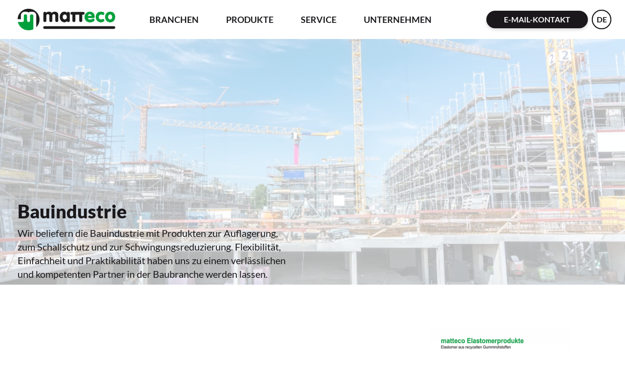

--- FILE ---
content_type: text/html; charset=UTF-8
request_url: https://www.matteco.de/bau
body_size: 3838
content:

<!DOCTYPE html>
<html lang="en-US">
	<head>
		<meta charset="UTF-8" />
		<meta name="viewport" content="width=device-width, initial-scale=1.0" />
		<meta http-equiv="X-UA-Compatible" content="ie=edge" />
		<link rel="apple-touch-icon" sizes="180x180" href="https://www.matteco.de/library/images/apple-touch-icon.png">
<link rel="icon" type="image/png" sizes="32x32" href="https://www.matteco.de/library/images/favicon-32x32.png">
<link rel="icon" type="image/png" sizes="16x16" href="https://www.matteco.de/library/images/favicon-16x16.png">
<link rel="manifest" href="https://www.matteco.de/library/images/site.webmanifest" crossorigin="use-credentials">
<link rel="mask-icon" href="https://www.matteco.de/library/images/safari-pinned-tab.svg" color="#5bbad5">
<meta name="msapplication-TileColor" content="#da532c">
<meta name="theme-color" content="#ffffff">					<title>matteco | Bau</title><meta name="generator" content="SEOmatic">
<meta name="description" content="matteco beliefert die Bauindustrie mit Produkten zur Auflagerung, zum Schallschutz und zur Schwingungsreduzierung. matteco-Produktkatalog ist hier…">
<meta name="referrer" content="no-referrer-when-downgrade">
<meta name="robots" content="all">
<meta content="de_DE" property="og:locale">
<meta content="en_EN" property="og:locale:alternate">
<meta content="matteco" property="og:site_name">
<meta content="website" property="og:type">
<meta content="https://www.matteco.de/bau" property="og:url">
<meta content="Bau" property="og:title">
<meta content="matteco beliefert die Bauindustrie mit Produkten zur Auflagerung, zum Schallschutz und zur Schwingungsreduzierung. matteco-Produktkatalog ist hier hinterlegt." property="og:description">
<link href="https://www.matteco.de/bau" rel="canonical">
<link href="https://www.matteco.de" rel="home">
<link type="text/plain" href="https://www.matteco.de/humans.txt" rel="author">
<link href="https://www.matteco.de/en/bau" rel="alternate" hreflang="en">
<link href="https://www.matteco.de/bau" rel="alternate" hreflang="x-default">
<link href="https://www.matteco.de/bau" rel="alternate" hreflang="de">
<link href="https://www.matteco.de/cpresources/a0ae963c/slideshow.css?v=1670922281" rel="stylesheet">
<link href="https://www.matteco.de/cpresources/a0ae963c/whitepaper.css?v=1670922281" rel="stylesheet">
<link href="https://www.matteco.de/cpresources/76b9b003/app.css?v=1686034226" rel="stylesheet preload" as="style">
<link href="https://www.matteco.de/cpresources/76b9b003/css/app.css?v=1686034225" rel="stylesheet preload" as="style"></head>
<body class="page-page-type">
		
<header class="" id="navbar">
	<div class="header">
					<a class="logo" href="https://www.matteco.de/"><picture>
																<source srcset="https://www.matteco.de/assets/images/_w1920AUTOWebp/29745/matteco_neu_weiss_schwarz_grün_I.webp 1920w"
						type="image/webp"
													media="(min-width:1920px)"
						/>
															<source srcset="https://www.matteco.de/assets/images/_w1920AUTOJpg/matteco_neu_weiss_schwarz_grün_I.jpg 1920w"
						type="image/jpeg"
													media="(min-width:1920px)"
						/>
															<source srcset="https://www.matteco.de/assets/images/_w1400AUTOWebp/29745/matteco_neu_weiss_schwarz_grün_I.webp 1400w"
						type="image/webp"
													media="(min-width:1400px)"
						/>
															<source srcset="https://www.matteco.de/assets/images/_w1400AUTOJpg/matteco_neu_weiss_schwarz_grün_I.jpg 1400w"
						type="image/jpeg"
													media="(min-width:1400px)"
						/>
															<source srcset="https://www.matteco.de/assets/images/_w1200AUTOWebp/29745/matteco_neu_weiss_schwarz_grün_I.webp 1200w"
						type="image/webp"
													media="(min-width:1200px)"
						/>
															<source srcset="https://www.matteco.de/assets/images/_w1200AUTOJpg/matteco_neu_weiss_schwarz_grün_I.jpg 1200w"
						type="image/jpeg"
													media="(min-width:1200px)"
						/>
															<source srcset="https://www.matteco.de/assets/images/_w992AUTOWebp/29745/matteco_neu_weiss_schwarz_grün_I.webp 992w"
						type="image/webp"
													media="(min-width:992px)"
						/>
															<source srcset="https://www.matteco.de/assets/images/_w992AUTOJpg/matteco_neu_weiss_schwarz_grün_I.jpg 992w"
						type="image/jpeg"
													media="(min-width:992px)"
						/>
															<source srcset="https://www.matteco.de/assets/images/_w768AUTOWebp/29745/matteco_neu_weiss_schwarz_grün_I.webp 768w"
						type="image/webp"
													media="(min-width:768px)"
						/>
															<source srcset="https://www.matteco.de/assets/images/_w768AUTOJpg/matteco_neu_weiss_schwarz_grün_I.jpg 768w"
						type="image/jpeg"
													media="(min-width:768px)"
						/>
															<source srcset="https://www.matteco.de/assets/images/_w576AUTOWebp/29745/matteco_neu_weiss_schwarz_grün_I.webp 576w"
						type="image/webp"
													media="(max-width:576px)"
						/>
															<source srcset="https://www.matteco.de/assets/images/_w576AUTOJpg/matteco_neu_weiss_schwarz_grün_I.jpg 576w"
						type="image/jpeg"
													media="(max-width:576px)"
						/>
						
				<img src="https://www.matteco.de/library/images/matteco_neu_weiss_schwarz_gr%C3%BCn_I.jpg" width="2551" height="572">
</picture>
</a>
								<ul class="menu main-menu">
								<li>
				<span class="main-menu-item menu-item "  href="">Branchen</span>
									<ul class="submenu-items">
													<li class="submenu-item">
								<a class="" href="https://www.matteco.de/bau" >Bau</a>
															</li>
													<li class="submenu-item">
								<a class="" href="https://www.matteco.de/industrie" >Industrie</a>
															</li>
											</ul>
								</li>
											<li>
				<span class="main-menu-item menu-item "  href="">Produkte</span>
									<ul class="submenu-items">
													<li class="submenu-item">
								<a class="" href="https://www.matteco.de/elastomerlager" >Elastomerlager</a>
															</li>
													<li class="submenu-item">
								<a class="" href="https://www.matteco.de/ecowal-wand-und-deckenlager" >Wand- und Deckenlager - ecowal</a>
															</li>
													<li class="submenu-item">
								<a class="" href="https://www.matteco.de/ecostep-treppenauflager" >Treppenauflager - ecostep</a>
															</li>
													<li class="submenu-item">
								<a class="" href="https://www.matteco.de/entkopplungsplatten" >Entkopplungsplatten</a>
															</li>
											</ul>
								</li>
											<li>
				<span class="main-menu-item menu-item "  href="">Service</span>
									<ul class="submenu-items">
													<li class="submenu-item">
								<a class="" href="https://www.matteco.de/downloadcenter" >Downloadcenter</a>
															</li>
											</ul>
								</li>
											<li>
				<span class="main-menu-item menu-item "  href="">Unternehmen</span>
									<ul class="submenu-items">
													<li class="submenu-item">
								<a class="" href="https://www.matteco.de/anfahrt" >Anfahrt/Kontaktdaten</a>
															</li>
													<li class="submenu-item">
								<a class="" href="https://www.matteco.de/awards-auszeichnungen" >Auszeichnungen</a>
															</li>
													<li class="submenu-item">
								<a class="" href="https://www.matteco.de/nachhaltigkeit" >Nachhaltigkeit</a>
															</li>
													<li class="submenu-item">
								<a class="" href="https://www.matteco.de/nachhaltiges-bauen" >Nachhaltiges Bauen</a>
															</li>
											</ul>
								</li>
						</ul>
							<a class="btn btn-black" href="mailto:info@matteco.de">E-Mail-Kontakt</a>
							<div id="language-switch" class="languages lg2:absolute lg2:right-0 lg2:top-0">
				<a class="language-switch lang-active">de</a>
																																																																							<a class="language-switch lang-inactive" href="https://www.matteco.de/en/bau">en</a>
												</div>
							<div class="hamburger-container">
	<div class="hamburger">
		<nav role="navigation">
			<div id="menuToggle">
				<input type="checkbox" id="menuCheck" />
				<span></span>
				<span></span>
				<span></span>
				<ul id="menu">
				<a class="white-logo" href="https://www.matteco.de/">
											<img src="https://www.matteco.de/library/images/matteco_neu_schwarz_weiss_gr%C3%BCn.jpg" width="2551" height="572" loading="lazy">
									</a>
								<ul class="menu main-menu ">
											<li>
							<span class="main-menu-item menu-item dropdown dropdown-btn" href="">Branchen</span>
															<ul class="mobile-submenu-items">
																			<li class="mobile-submenu-item">
											<a class="" href="https://www.matteco.de/bau">Bau</a>
																					</li>
																			<li class="mobile-submenu-item">
											<a class="" href="https://www.matteco.de/industrie">Industrie</a>
																					</li>
																	</ul>
													</li>
											<li>
							<span class="main-menu-item menu-item dropdown dropdown-btn" href="">Produkte</span>
															<ul class="mobile-submenu-items">
																			<li class="mobile-submenu-item">
											<a class="" href="https://www.matteco.de/elastomerlager">Elastomerlager</a>
																					</li>
																			<li class="mobile-submenu-item">
											<a class="" href="https://www.matteco.de/ecowal-wand-und-deckenlager">Wand- und Deckenlager - ecowal</a>
																					</li>
																			<li class="mobile-submenu-item">
											<a class="" href="https://www.matteco.de/ecostep-treppenauflager">Treppenauflager - ecostep</a>
																					</li>
																			<li class="mobile-submenu-item">
											<a class="" href="https://www.matteco.de/entkopplungsplatten">Entkopplungsplatten</a>
																					</li>
																	</ul>
													</li>
											<li>
							<span class="main-menu-item menu-item dropdown dropdown-btn" href="">Service</span>
															<ul class="mobile-submenu-items">
																			<li class="mobile-submenu-item">
											<a class="" href="https://www.matteco.de/downloadcenter">Downloadcenter</a>
																					</li>
																	</ul>
													</li>
											<li>
							<span class="main-menu-item menu-item dropdown dropdown-btn" href="">Unternehmen</span>
															<ul class="mobile-submenu-items">
																			<li class="mobile-submenu-item">
											<a class="" href="https://www.matteco.de/anfahrt">Anfahrt/Kontaktdaten</a>
																					</li>
																			<li class="mobile-submenu-item">
											<a class="" href="https://www.matteco.de/awards-auszeichnungen">Auszeichnungen</a>
																					</li>
																			<li class="mobile-submenu-item">
											<a class="" href="https://www.matteco.de/nachhaltigkeit">Nachhaltigkeit</a>
																					</li>
																			<li class="mobile-submenu-item">
											<a class="" href="https://www.matteco.de/nachhaltiges-bauen">Nachhaltiges Bauen</a>
																					</li>
																	</ul>
													</li>
									</ul>
								<a class="btn btn-large btn-black" href="mailto:info@matteco.de">E-Mail-Kontakt</a>
				</ul>
			</div>
		</nav>
	</div>
</div>
			</div>
</header><main class="page-page">
					
<div class="cms-content">
											
<div class="slideshow relative md:mb-20 xs:mb-10 mb-10">
	<div class="swiper">
		<div class="slideshow-container swiper-wrapper">
											<div class="swiper-slide">
					<div class="absolute flex w-full inset-0 top-auto z-[1]">
						<div class="container mx-auto align-left max-w-[1364px] mb-2">
							<div class="text-wrapper max-w-full lg:max-w-[50%] flex flex-col px-9 2xl:px-0 content text-matteco-black">
								<h2 class="mb-2 text-38 lg2:text-4xl">Bauindustrie</h2>
																	<div class="text-22 lg2:text-lg 2xl:mb-14"><p>Wir beliefern die Bauindustrie mit Produkten zur Auflagerung, zum Schallschutz und zur Schwingungsreduzierung. Flexibilität, Einfachheit und Praktikabilität  haben uns zu einem verlässlichen und kompetenten Partner in der Baubranche werden lassen.</p></div>
																							</div>
						</div>
					</div>
					<div><picture>
																<source srcset="https://www.matteco.de/assets/images/_w1920AUTOWebp/18576/AdobeStock_169518773-2.webp 1920w"
						type="image/webp"
													media="(min-width:1920px)"
						/>
															<source srcset="https://www.matteco.de/assets/images/_w1920AUTOJpeg/AdobeStock_169518773-2.jpeg 1920w"
						type="image/jpeg"
													media="(min-width:1920px)"
						/>
															<source srcset="https://www.matteco.de/assets/images/_w1400AUTOWebp/18576/AdobeStock_169518773-2.webp 1400w"
						type="image/webp"
													media="(min-width:1400px)"
						/>
															<source srcset="https://www.matteco.de/assets/images/_w1400AUTOJpeg/AdobeStock_169518773-2.jpeg 1400w"
						type="image/jpeg"
													media="(min-width:1400px)"
						/>
															<source srcset="https://www.matteco.de/assets/images/_w1200AUTOWebp/18576/AdobeStock_169518773-2.webp 1200w"
						type="image/webp"
													media="(min-width:1200px)"
						/>
															<source srcset="https://www.matteco.de/assets/images/_w1200AUTOJpeg/AdobeStock_169518773-2.jpeg 1200w"
						type="image/jpeg"
													media="(min-width:1200px)"
						/>
															<source srcset="https://www.matteco.de/assets/images/_w992AUTOWebp/18576/AdobeStock_169518773-2.webp 992w"
						type="image/webp"
													media="(min-width:992px)"
						/>
															<source srcset="https://www.matteco.de/assets/images/_w992AUTOJpeg/AdobeStock_169518773-2.jpeg 992w"
						type="image/jpeg"
													media="(min-width:992px)"
						/>
															<source srcset="https://www.matteco.de/assets/images/_w7681536Webp/18576/AdobeStock_169518773-2.webp 768w"
						type="image/webp"
													media="(min-width:768px)"
						/>
															<source srcset="https://www.matteco.de/assets/images/_w7681536Jpeg/AdobeStock_169518773-2.jpeg 768w"
						type="image/jpeg"
													media="(min-width:768px)"
						/>
															<source srcset="https://www.matteco.de/assets/images/_w5761152Webp/18576/AdobeStock_169518773-2.webp 576w"
						type="image/webp"
													media="(max-width:576px)"
						/>
															<source srcset="https://www.matteco.de/assets/images/_w5761152Jpeg/AdobeStock_169518773-2.jpeg 576w"
						type="image/jpeg"
													media="(max-width:576px)"
						/>
						
				<img class="opacity-30 h-[70vh] xs:h-[60vh] w-full object-cover" src="https://www.matteco.de/library/images/AdobeStock_169518773-2.jpeg" width="5752" height="3834" loading="eager">
</picture>
</div>
				</div>
					</div>
	</div>
</div>


																					<div class="block-whitepaper">
	<div class="whitepaper">
			<div class="whitepaper_-caption">
			<h3 class="whitepaper_-heading">Elastische Lösungen für die Bauindustrie</h3>
			<p class="whitepaper_-description">Produkte von matteco bieten Bauherren, Bauträgern und Architekten zuverlässige und wirtschaftliche Lösungen. Mit erstklassigen nachhaltigen Produkten bieten wir die optimale Unterstützung bei jedem Hochbau- oder Infrastrukturprojekt.</p>
		</div>
		<div class="whitepaper_-cover-wrapper">
			<div class="whitepaper_-cover-image">
				<picture>
																<source srcset="https://www.matteco.de/assets/images/_768x894_crop_center-center_100_none/33945/2025_01_02_Elastische-Lösungen-Bau-Industrie-Titelseite.webp 768w"
						type="image/webp"
													media="(min-width:768px)"
						/>
															<source srcset="https://www.matteco.de/assets/images/_768x894_crop_center-center_100_none/2025_01_02_Elastische-Lösungen-Bau-Industrie-Titelseite.jpg 768w"
						type="image/jpeg"
													media="(min-width:768px)"
						/>
															<source srcset="https://www.matteco.de/assets/images/_576x670_crop_center-center_100_none/33945/2025_01_02_Elastische-Lösungen-Bau-Industrie-Titelseite.webp 576w"
						type="image/webp"
													media="(max-width:576px)"
						/>
															<source srcset="https://www.matteco.de/assets/images/_576x670_crop_center-center_100_none/2025_01_02_Elastische-Lösungen-Bau-Industrie-Titelseite.jpg 576w"
						type="image/jpeg"
													media="(max-width:576px)"
						/>
						
				<img src="https://www.matteco.de/library/images/2025_01_02_Elastische-L%C3%B6sungen-Bau-Industrie-Titelseite.jpg" width="2479" height="3511" loading="eager">
</picture>

				<a class="whitepaper_-download-btn" href="https://www.matteco.de/library/documents/2025_01_02_Elastische-L%C3%B6sungen-Bau-Industrie.pdf" target="_blank">Download</a>
			</div>
		</div>
		</div>
</div>

						</div>
	
</main>

<footer class="footer">
			<div class="footer-contact w-full">
			<div class="contact-description"><p>Wir stellen uns gerne den <br />Herausforderungen und Fragen unserer Kunden. </p>
<p><br /></p>
<p>Sprechen Sie uns an! Schreiben Sie uns!<br /></p></div>
	<div class="contact-button">
				<div class="flex lg:justify-end justify-center">
		<a class="btn btn-black" href="mailto:info@matteco.de" target="">E-Mail-Kontakt</a>
	</div>
</div>
		</div>
			<div class="footer-menu w-full">
			
	<div class="md:py-20 py-10 bg-matteco-black hidden lg:block">
		<ul class="menu-wrapper max-w-[1640px] container mx-auto">
							<li class="parent">
					<span 
						class="main-menu-item menu-item  " 
						 
						href="
											">Branche</span>
											<ul>
															<li>
									<li class="submenu-item">
								<a class=" " href="https://www.matteco.de/bau"  >Bau</a>
								</li>
															<li>
									<li class="submenu-item">
								<a class=" " href="https://www.matteco.de/industrie"  >Industrie</a>
								</li>
													</ul>
									</li>
							<li class="parent">
					<span 
						class="main-menu-item menu-item  " 
						 
						href="
											">Produkte</span>
											<ul>
															<li>
									<li class="submenu-item">
								<a class=" " href="https://www.matteco.de/elastomerlager"  >Elastomerlager</a>
								</li>
															<li>
									<li class="submenu-item">
								<a class=" " href="https://www.matteco.de/ecowal-wand-und-deckenlager"  >Wand- und Deckenlager - ecowal</a>
								</li>
															<li>
									<li class="submenu-item">
								<a class=" " href="https://www.matteco.de/ecostep-treppenauflager"  >Treppenauflager - ecostep</a>
								</li>
															<li>
									<li class="submenu-item">
								<a class=" " href="https://www.matteco.de/entkopplungsplatten"  >Entkopplungsplatten</a>
								</li>
													</ul>
									</li>
							<li class="parent">
					<span 
						class="main-menu-item menu-item  " 
						 
						href="
											">Service</span>
											<ul>
															<li>
									<li class="submenu-item">
								<a class=" " href="https://www.matteco.de/downloadcenter"  >Downloadcenter</a>
								</li>
															<li>
									<li class="submenu-item">
								<a class=" icofont-linkedin icon" href="https://de.linkedin.com/company/matteco-gmbh"  >&nbsp;</a>
								</li>
													</ul>
									</li>
							<li class="parent">
					<span 
						class="main-menu-item menu-item  " 
						 
						href="
											">Unternehmen</span>
											<ul>
															<li>
									<li class="submenu-item">
								<a class=" " href="https://www.matteco.de/anfahrt"  >Anfahrt/Kontaktdaten</a>
								</li>
															<li>
									<li class="submenu-item">
								<a class=" " href="https://www.matteco.de/awards-auszeichnungen"  >Auszeichnungen</a>
								</li>
															<li>
									<li class="submenu-item">
								<a class=" " href="https://www.matteco.de/nachhaltigkeit"  >Nachhaltigkeit</a>
								</li>
															<li>
									<li class="submenu-item">
								<a class=" " href="https://www.matteco.de/nachhaltiges-bauen"  >Nachhaltiges Bauen</a>
								</li>
													</ul>
									</li>
					</ul>
	</div>
		</div>
			<div class="footer-logo w-full">
					<a class="logo" href="https://www.matteco.de/"><picture>
																<source srcset="https://www.matteco.de/assets/images/_200xAUTO_crop_center-center_100_none/29746/matteco_neu_schwarz_weiss_grün.webp 200w"
						type="image/webp"
						/>
															<source srcset="https://www.matteco.de/assets/images/_200xAUTO_crop_center-center_100_none/matteco_neu_schwarz_weiss_grün.jpg 200w"
						type="image/jpeg"
						/>
						
				<img src="https://www.matteco.de/library/images/matteco_neu_schwarz_weiss_gr%C3%BCn.jpg" width="200px" height="572" loading="lazy">
</picture>
</a>
				</div>
			<div class="footer-legal-menu w-full">
			
<div class="full bg-matteco-black pt-10">
<div class="container mx-auto">
			<ul class="flex flex-row justify-center">
							<li class="mx-3">
					<a class="no-underline text-lg text-white font-normal"  href="https://www.matteco.de/impressum" >Impressum</a>
				</li>
							<li class="mx-3">
					<a class="no-underline text-lg text-white font-normal"  href="https://www.matteco.de/agb" >AGB</a>
				</li>
							<li class="mx-3">
					<a class="no-underline text-lg text-white font-normal"  href="https://www.matteco.de/datenschutz" >Datenschutz</a>
				</li>
					</ul>
	</div>
</div>
		</div>
			<div class="footer-copyright w-full">
			<div>
	© 2025 matteco GmbH
</div>		</div>
	</footer>
<script type="application/ld+json">{"@context":"http://schema.org","@graph":[{"@type":"WebPage","author":{"@id":"#identity"},"copyrightHolder":{"@id":"#identity"},"copyrightYear":"2022","creator":{"@id":"#creator"},"dateModified":"2023-04-04T08:47:04+02:00","datePublished":"2022-11-28T11:23:00+01:00","description":"matteco beliefert die Bauindustrie mit Produkten zur Auflagerung, zum Schallschutz und zur Schwingungsreduzierung. matteco-Produktkatalog ist hier hinterlegt.","headline":"Bau","inLanguage":"de","mainEntityOfPage":"https://www.matteco.de/bau","name":"Bau","publisher":{"@id":"#creator"},"url":"https://www.matteco.de/bau"},{"@id":"#identity","@type":"LocalBusiness","priceRange":"$"},{"@id":"#creator","@type":"Organization"},{"@type":"BreadcrumbList","description":"Breadcrumbs list","itemListElement":[{"@type":"ListItem","item":"https://www.matteco.de","name":"Home","position":1},{"@type":"ListItem","item":"https://www.matteco.de/bau","name":"Bau","position":2}],"name":"Breadcrumbs"}]}</script><script src="https://www.matteco.de/cpresources/76b9b003/js/content-builder-slideshow.js?v=1674130123"></script>
<script src="https://www.matteco.de/cpresources/76b9b003/js/app.js?v=1686034225"></script></body>
</html>


--- FILE ---
content_type: text/css
request_url: https://www.matteco.de/cpresources/76b9b003/css/app.css?v=1686034225
body_size: 26775
content:
/*
! tailwindcss v3.1.8 | MIT License | https://tailwindcss.com
*/

/*
1. Prevent padding and border from affecting element width. (https://github.com/mozdevs/cssremedy/issues/4)
2. Allow adding a border to an element by just adding a border-width. (https://github.com/tailwindcss/tailwindcss/pull/116)
*/

*,
::before,
::after {
  box-sizing: border-box;
  /* 1 */
  border-width: 0;
  /* 2 */
  border-style: solid;
  /* 2 */
  border-color: #e5e7eb;
  /* 2 */
}

::before,
::after {
  --tw-content: '';
}

/*
1. Use a consistent sensible line-height in all browsers.
2. Prevent adjustments of font size after orientation changes in iOS.
3. Use a more readable tab size.
4. Use the user's configured `sans` font-family by default.
*/

html {
  line-height: 1.5;
  /* 1 */
  -webkit-text-size-adjust: 100%;
  /* 2 */
  -moz-tab-size: 4;
  /* 3 */
  -o-tab-size: 4;
     tab-size: 4;
  /* 3 */
  font-family: ui-sans-serif, system-ui, -apple-system, BlinkMacSystemFont, "Segoe UI", Roboto, "Helvetica Neue", Arial, "Noto Sans", sans-serif, "Apple Color Emoji", "Segoe UI Emoji", "Segoe UI Symbol", "Noto Color Emoji";
  /* 4 */
}

/*
1. Remove the margin in all browsers.
2. Inherit line-height from `html` so users can set them as a class directly on the `html` element.
*/

body {
  margin: 0;
  /* 1 */
  line-height: inherit;
  /* 2 */
}

/*
1. Add the correct height in Firefox.
2. Correct the inheritance of border color in Firefox. (https://bugzilla.mozilla.org/show_bug.cgi?id=190655)
3. Ensure horizontal rules are visible by default.
*/

hr {
  height: 0;
  /* 1 */
  color: inherit;
  /* 2 */
  border-top-width: 1px;
  /* 3 */
}

/*
Add the correct text decoration in Chrome, Edge, and Safari.
*/

abbr:where([title]) {
  -webkit-text-decoration: underline dotted;
          text-decoration: underline dotted;
}

/*
Remove the default font size and weight for headings.
*/

h1,
h2,
h3,
h4,
h5,
h6 {
  font-size: inherit;
  font-weight: inherit;
}

/*
Reset links to optimize for opt-in styling instead of opt-out.
*/

a {
  color: inherit;
  text-decoration: inherit;
}

/*
Add the correct font weight in Edge and Safari.
*/

b,
strong {
  font-weight: bolder;
}

/*
1. Use the user's configured `mono` font family by default.
2. Correct the odd `em` font sizing in all browsers.
*/

code,
kbd,
samp,
pre {
  font-family: ui-monospace, SFMono-Regular, Menlo, Monaco, Consolas, "Liberation Mono", "Courier New", monospace;
  /* 1 */
  font-size: 1em;
  /* 2 */
}

/*
Add the correct font size in all browsers.
*/

small {
  font-size: 80%;
}

/*
Prevent `sub` and `sup` elements from affecting the line height in all browsers.
*/

sub,
sup {
  font-size: 75%;
  line-height: 0;
  position: relative;
  vertical-align: baseline;
}

sub {
  bottom: -0.25em;
}

sup {
  top: -0.5em;
}

/*
1. Remove text indentation from table contents in Chrome and Safari. (https://bugs.chromium.org/p/chromium/issues/detail?id=999088, https://bugs.webkit.org/show_bug.cgi?id=201297)
2. Correct table border color inheritance in all Chrome and Safari. (https://bugs.chromium.org/p/chromium/issues/detail?id=935729, https://bugs.webkit.org/show_bug.cgi?id=195016)
3. Remove gaps between table borders by default.
*/

table {
  text-indent: 0;
  /* 1 */
  border-color: inherit;
  /* 2 */
  border-collapse: collapse;
  /* 3 */
}

/*
1. Change the font styles in all browsers.
2. Remove the margin in Firefox and Safari.
3. Remove default padding in all browsers.
*/

button,
input,
optgroup,
select,
textarea {
  font-family: inherit;
  /* 1 */
  font-size: 100%;
  /* 1 */
  font-weight: inherit;
  /* 1 */
  line-height: inherit;
  /* 1 */
  color: inherit;
  /* 1 */
  margin: 0;
  /* 2 */
  padding: 0;
  /* 3 */
}

/*
Remove the inheritance of text transform in Edge and Firefox.
*/

button,
select {
  text-transform: none;
}

/*
1. Correct the inability to style clickable types in iOS and Safari.
2. Remove default button styles.
*/

button,
[type='button'],
[type='reset'],
[type='submit'] {
  -webkit-appearance: button;
  /* 1 */
  background-color: transparent;
  /* 2 */
  background-image: none;
  /* 2 */
}

/*
Use the modern Firefox focus style for all focusable elements.
*/

:-moz-focusring {
  outline: auto;
}

/*
Remove the additional `:invalid` styles in Firefox. (https://github.com/mozilla/gecko-dev/blob/2f9eacd9d3d995c937b4251a5557d95d494c9be1/layout/style/res/forms.css#L728-L737)
*/

:-moz-ui-invalid {
  box-shadow: none;
}

/*
Add the correct vertical alignment in Chrome and Firefox.
*/

progress {
  vertical-align: baseline;
}

/*
Correct the cursor style of increment and decrement buttons in Safari.
*/

::-webkit-inner-spin-button,
::-webkit-outer-spin-button {
  height: auto;
}

/*
1. Correct the odd appearance in Chrome and Safari.
2. Correct the outline style in Safari.
*/

[type='search'] {
  -webkit-appearance: textfield;
  /* 1 */
  outline-offset: -2px;
  /* 2 */
}

/*
Remove the inner padding in Chrome and Safari on macOS.
*/

::-webkit-search-decoration {
  -webkit-appearance: none;
}

/*
1. Correct the inability to style clickable types in iOS and Safari.
2. Change font properties to `inherit` in Safari.
*/

::-webkit-file-upload-button {
  -webkit-appearance: button;
  /* 1 */
  font: inherit;
  /* 2 */
}

/*
Add the correct display in Chrome and Safari.
*/

summary {
  display: list-item;
}

/*
Removes the default spacing and border for appropriate elements.
*/

blockquote,
dl,
dd,
h1,
h2,
h3,
h4,
h5,
h6,
hr,
figure,
p,
pre {
  margin: 0;
}

fieldset {
  margin: 0;
  padding: 0;
}

legend {
  padding: 0;
}

ol,
ul,
menu {
  list-style: none;
  margin: 0;
  padding: 0;
}

/*
Prevent resizing textareas horizontally by default.
*/

textarea {
  resize: vertical;
}

/*
1. Reset the default placeholder opacity in Firefox. (https://github.com/tailwindlabs/tailwindcss/issues/3300)
2. Set the default placeholder color to the user's configured gray 400 color.
*/

input::-moz-placeholder, textarea::-moz-placeholder {
  opacity: 1;
  /* 1 */
  color: #9ca3af;
  /* 2 */
}

input::placeholder,
textarea::placeholder {
  opacity: 1;
  /* 1 */
  color: #9ca3af;
  /* 2 */
}

/*
Set the default cursor for buttons.
*/

button,
[role="button"] {
  cursor: pointer;
}

/*
Make sure disabled buttons don't get the pointer cursor.
*/

:disabled {
  cursor: default;
}

/*
1. Make replaced elements `display: block` by default. (https://github.com/mozdevs/cssremedy/issues/14)
2. Add `vertical-align: middle` to align replaced elements more sensibly by default. (https://github.com/jensimmons/cssremedy/issues/14#issuecomment-634934210)
   This can trigger a poorly considered lint error in some tools but is included by design.
*/

img,
svg,
video,
canvas,
audio,
iframe,
embed,
object {
  display: block;
  /* 1 */
  vertical-align: middle;
  /* 2 */
}

/*
Constrain images and videos to the parent width and preserve their intrinsic aspect ratio. (https://github.com/mozdevs/cssremedy/issues/14)
*/

img,
video {
  max-width: 100%;
  height: auto;
}

[type='text'],[type='email'],[type='url'],[type='password'],[type='number'],[type='date'],[type='datetime-local'],[type='month'],[type='search'],[type='tel'],[type='time'],[type='week'],[multiple],textarea,select {
  -webkit-appearance: none;
     -moz-appearance: none;
          appearance: none;
  background-color: #fff;
  border-color: #6b7280;
  border-width: 1px;
  border-radius: 0px;
  padding-top: 0.5rem;
  padding-right: 0.75rem;
  padding-bottom: 0.5rem;
  padding-left: 0.75rem;
  font-size: 1rem;
  line-height: 1.5rem;
  --tw-shadow: 0 0 #0000;
}

[type='text']:focus, [type='email']:focus, [type='url']:focus, [type='password']:focus, [type='number']:focus, [type='date']:focus, [type='datetime-local']:focus, [type='month']:focus, [type='search']:focus, [type='tel']:focus, [type='time']:focus, [type='week']:focus, [multiple]:focus, textarea:focus, select:focus {
  outline: 2px solid transparent;
  outline-offset: 2px;
  --tw-ring-inset: var(--tw-empty,/*!*/ /*!*/);
  --tw-ring-offset-width: 0px;
  --tw-ring-offset-color: #fff;
  --tw-ring-color: #2563eb;
  --tw-ring-offset-shadow: var(--tw-ring-inset) 0 0 0 var(--tw-ring-offset-width) var(--tw-ring-offset-color);
  --tw-ring-shadow: var(--tw-ring-inset) 0 0 0 calc(1px + var(--tw-ring-offset-width)) var(--tw-ring-color);
  box-shadow: var(--tw-ring-offset-shadow), var(--tw-ring-shadow), var(--tw-shadow);
  border-color: #2563eb;
}

input::-moz-placeholder, textarea::-moz-placeholder {
  color: #6b7280;
  opacity: 1;
}

input::placeholder,textarea::placeholder {
  color: #6b7280;
  opacity: 1;
}

::-webkit-datetime-edit-fields-wrapper {
  padding: 0;
}

::-webkit-date-and-time-value {
  min-height: 1.5em;
}

::-webkit-datetime-edit,::-webkit-datetime-edit-year-field,::-webkit-datetime-edit-month-field,::-webkit-datetime-edit-day-field,::-webkit-datetime-edit-hour-field,::-webkit-datetime-edit-minute-field,::-webkit-datetime-edit-second-field,::-webkit-datetime-edit-millisecond-field,::-webkit-datetime-edit-meridiem-field {
  padding-top: 0;
  padding-bottom: 0;
}

select {
  background-image: url("data:image/svg+xml,%3csvg xmlns='http://www.w3.org/2000/svg' fill='none' viewBox='0 0 20 20'%3e%3cpath stroke='%236b7280' stroke-linecap='round' stroke-linejoin='round' stroke-width='1.5' d='M6 8l4 4 4-4'/%3e%3c/svg%3e");
  background-position: right 0.5rem center;
  background-repeat: no-repeat;
  background-size: 1.5em 1.5em;
  padding-right: 2.5rem;
  -webkit-print-color-adjust: exact;
     color-adjust: exact;
          print-color-adjust: exact;
}

[multiple] {
  background-image: initial;
  background-position: initial;
  background-repeat: unset;
  background-size: initial;
  padding-right: 0.75rem;
  -webkit-print-color-adjust: unset;
     color-adjust: unset;
          print-color-adjust: unset;
}

[type='checkbox'],[type='radio'] {
  -webkit-appearance: none;
     -moz-appearance: none;
          appearance: none;
  padding: 0;
  -webkit-print-color-adjust: exact;
     color-adjust: exact;
          print-color-adjust: exact;
  display: inline-block;
  vertical-align: middle;
  background-origin: border-box;
  -webkit-user-select: none;
     -moz-user-select: none;
          user-select: none;
  flex-shrink: 0;
  height: 1rem;
  width: 1rem;
  color: #2563eb;
  background-color: #fff;
  border-color: #6b7280;
  border-width: 1px;
  --tw-shadow: 0 0 #0000;
}

[type='checkbox'] {
  border-radius: 0px;
}

[type='radio'] {
  border-radius: 100%;
}

[type='checkbox']:focus,[type='radio']:focus {
  outline: 2px solid transparent;
  outline-offset: 2px;
  --tw-ring-inset: var(--tw-empty,/*!*/ /*!*/);
  --tw-ring-offset-width: 2px;
  --tw-ring-offset-color: #fff;
  --tw-ring-color: #2563eb;
  --tw-ring-offset-shadow: var(--tw-ring-inset) 0 0 0 var(--tw-ring-offset-width) var(--tw-ring-offset-color);
  --tw-ring-shadow: var(--tw-ring-inset) 0 0 0 calc(2px + var(--tw-ring-offset-width)) var(--tw-ring-color);
  box-shadow: var(--tw-ring-offset-shadow), var(--tw-ring-shadow), var(--tw-shadow);
}

[type='checkbox']:checked,[type='radio']:checked {
  border-color: transparent;
  background-color: currentColor;
  background-size: 100% 100%;
  background-position: center;
  background-repeat: no-repeat;
}

[type='checkbox']:checked {
  background-image: url("data:image/svg+xml,%3csvg viewBox='0 0 16 16' fill='white' xmlns='http://www.w3.org/2000/svg'%3e%3cpath d='M12.207 4.793a1 1 0 010 1.414l-5 5a1 1 0 01-1.414 0l-2-2a1 1 0 011.414-1.414L6.5 9.086l4.293-4.293a1 1 0 011.414 0z'/%3e%3c/svg%3e");
}

[type='radio']:checked {
  background-image: url("data:image/svg+xml,%3csvg viewBox='0 0 16 16' fill='white' xmlns='http://www.w3.org/2000/svg'%3e%3ccircle cx='8' cy='8' r='3'/%3e%3c/svg%3e");
}

[type='checkbox']:checked:hover,[type='checkbox']:checked:focus,[type='radio']:checked:hover,[type='radio']:checked:focus {
  border-color: transparent;
  background-color: currentColor;
}

[type='checkbox']:indeterminate {
  background-image: url("data:image/svg+xml,%3csvg xmlns='http://www.w3.org/2000/svg' fill='none' viewBox='0 0 16 16'%3e%3cpath stroke='white' stroke-linecap='round' stroke-linejoin='round' stroke-width='2' d='M4 8h8'/%3e%3c/svg%3e");
  border-color: transparent;
  background-color: currentColor;
  background-size: 100% 100%;
  background-position: center;
  background-repeat: no-repeat;
}

[type='checkbox']:indeterminate:hover,[type='checkbox']:indeterminate:focus {
  border-color: transparent;
  background-color: currentColor;
}

[type='file'] {
  background: unset;
  border-color: inherit;
  border-width: 0;
  border-radius: 0;
  padding: 0;
  font-size: unset;
  line-height: inherit;
}

[type='file']:focus {
  outline: 1px solid ButtonText;
  outline: 1px auto -webkit-focus-ring-color;
}

*, ::before, ::after {
  --tw-border-spacing-x: 0;
  --tw-border-spacing-y: 0;
  --tw-translate-x: 0;
  --tw-translate-y: 0;
  --tw-rotate: 0;
  --tw-skew-x: 0;
  --tw-skew-y: 0;
  --tw-scale-x: 1;
  --tw-scale-y: 1;
  --tw-pan-x:  ;
  --tw-pan-y:  ;
  --tw-pinch-zoom:  ;
  --tw-scroll-snap-strictness: proximity;
  --tw-ordinal:  ;
  --tw-slashed-zero:  ;
  --tw-numeric-figure:  ;
  --tw-numeric-spacing:  ;
  --tw-numeric-fraction:  ;
  --tw-ring-inset:  ;
  --tw-ring-offset-width: 0px;
  --tw-ring-offset-color: #fff;
  --tw-ring-color: rgb(59 130 246 / 0.5);
  --tw-ring-offset-shadow: 0 0 #0000;
  --tw-ring-shadow: 0 0 #0000;
  --tw-shadow: 0 0 #0000;
  --tw-shadow-colored: 0 0 #0000;
  --tw-blur:  ;
  --tw-brightness:  ;
  --tw-contrast:  ;
  --tw-grayscale:  ;
  --tw-hue-rotate:  ;
  --tw-invert:  ;
  --tw-saturate:  ;
  --tw-sepia:  ;
  --tw-drop-shadow:  ;
  --tw-backdrop-blur:  ;
  --tw-backdrop-brightness:  ;
  --tw-backdrop-contrast:  ;
  --tw-backdrop-grayscale:  ;
  --tw-backdrop-hue-rotate:  ;
  --tw-backdrop-invert:  ;
  --tw-backdrop-opacity:  ;
  --tw-backdrop-saturate:  ;
  --tw-backdrop-sepia:  ;
}

::-webkit-backdrop {
  --tw-border-spacing-x: 0;
  --tw-border-spacing-y: 0;
  --tw-translate-x: 0;
  --tw-translate-y: 0;
  --tw-rotate: 0;
  --tw-skew-x: 0;
  --tw-skew-y: 0;
  --tw-scale-x: 1;
  --tw-scale-y: 1;
  --tw-pan-x:  ;
  --tw-pan-y:  ;
  --tw-pinch-zoom:  ;
  --tw-scroll-snap-strictness: proximity;
  --tw-ordinal:  ;
  --tw-slashed-zero:  ;
  --tw-numeric-figure:  ;
  --tw-numeric-spacing:  ;
  --tw-numeric-fraction:  ;
  --tw-ring-inset:  ;
  --tw-ring-offset-width: 0px;
  --tw-ring-offset-color: #fff;
  --tw-ring-color: rgb(59 130 246 / 0.5);
  --tw-ring-offset-shadow: 0 0 #0000;
  --tw-ring-shadow: 0 0 #0000;
  --tw-shadow: 0 0 #0000;
  --tw-shadow-colored: 0 0 #0000;
  --tw-blur:  ;
  --tw-brightness:  ;
  --tw-contrast:  ;
  --tw-grayscale:  ;
  --tw-hue-rotate:  ;
  --tw-invert:  ;
  --tw-saturate:  ;
  --tw-sepia:  ;
  --tw-drop-shadow:  ;
  --tw-backdrop-blur:  ;
  --tw-backdrop-brightness:  ;
  --tw-backdrop-contrast:  ;
  --tw-backdrop-grayscale:  ;
  --tw-backdrop-hue-rotate:  ;
  --tw-backdrop-invert:  ;
  --tw-backdrop-opacity:  ;
  --tw-backdrop-saturate:  ;
  --tw-backdrop-sepia:  ;
}

::backdrop {
  --tw-border-spacing-x: 0;
  --tw-border-spacing-y: 0;
  --tw-translate-x: 0;
  --tw-translate-y: 0;
  --tw-rotate: 0;
  --tw-skew-x: 0;
  --tw-skew-y: 0;
  --tw-scale-x: 1;
  --tw-scale-y: 1;
  --tw-pan-x:  ;
  --tw-pan-y:  ;
  --tw-pinch-zoom:  ;
  --tw-scroll-snap-strictness: proximity;
  --tw-ordinal:  ;
  --tw-slashed-zero:  ;
  --tw-numeric-figure:  ;
  --tw-numeric-spacing:  ;
  --tw-numeric-fraction:  ;
  --tw-ring-inset:  ;
  --tw-ring-offset-width: 0px;
  --tw-ring-offset-color: #fff;
  --tw-ring-color: rgb(59 130 246 / 0.5);
  --tw-ring-offset-shadow: 0 0 #0000;
  --tw-ring-shadow: 0 0 #0000;
  --tw-shadow: 0 0 #0000;
  --tw-shadow-colored: 0 0 #0000;
  --tw-blur:  ;
  --tw-brightness:  ;
  --tw-contrast:  ;
  --tw-grayscale:  ;
  --tw-hue-rotate:  ;
  --tw-invert:  ;
  --tw-saturate:  ;
  --tw-sepia:  ;
  --tw-drop-shadow:  ;
  --tw-backdrop-blur:  ;
  --tw-backdrop-brightness:  ;
  --tw-backdrop-contrast:  ;
  --tw-backdrop-grayscale:  ;
  --tw-backdrop-hue-rotate:  ;
  --tw-backdrop-invert:  ;
  --tw-backdrop-opacity:  ;
  --tw-backdrop-saturate:  ;
  --tw-backdrop-sepia:  ;
}

.container {
  width: 100%;
}

@media (min-width: 577px) {
  .container {
    max-width: 577px;
  }
}

@media (min-width: 769px) {
  .container {
    max-width: 769px;
  }
}

@media (min-width: 993px) {
  .container {
    max-width: 993px;
  }
}

@media (min-width: 1201px) {
  .container {
    max-width: 1201px;
  }
}

@media (min-width: 1401px) {
  .container {
    max-width: 1401px;
  }
}

@media (min-width: 1640px) {
  .container {
    max-width: 1640px;
  }
}

@media (min-width: 1921px) {
  .container {
    max-width: 1921px;
  }
}

.absolute {
  position: absolute;
}

.relative {
  position: relative;
}

.sticky {
  position: -webkit-sticky;
  position: sticky;
}

.inset-0 {
  top: 0px;
  right: 0px;
  bottom: 0px;
  left: 0px;
}

.top-auto {
  top: auto;
}

.z-\[1\] {
  z-index: 1;
}

.order-2 {
  order: 2;
}

.order-1 {
  order: 1;
}

.mx-auto {
  margin-left: auto;
  margin-right: auto;
}

.mx-3 {
  margin-left: 0.75rem;
  margin-right: 0.75rem;
}

.mb-10 {
  margin-bottom: 2.5rem;
}

.mb-9 {
  margin-bottom: 2.25rem;
}

.mb-5 {
  margin-bottom: 1.25rem;
}

.mb-2 {
  margin-bottom: 0.5rem;
}

.mb-14 {
  margin-bottom: 3.5rem;
}

.ml-auto {
  margin-left: auto;
}

.mb-1 {
  margin-bottom: 0.25rem;
}

.mb-11 {
  margin-bottom: 2.75rem;
}

.mb-6 {
  margin-bottom: 1.5rem;
}

.mb-3 {
  margin-bottom: 0.75rem;
}

.block {
  display: block;
}

.flex {
  display: flex;
}

.hidden {
  display: none;
}

.h-\[70vh\] {
  height: 70vh;
}

.w-full {
  width: 100%;
}

.max-w-7xl {
  max-width: 80rem;
}

.max-w-\[1404px\] {
  max-width: 1404px;
}

.max-w-\[1364px\] {
  max-width: 1364px;
}

.max-w-full {
  max-width: 100%;
}

.max-w-\[1640px\] {
  max-width: 1640px;
}

.flex-1 {
  flex: 1 1 0%;
}

.flex-row {
  flex-direction: row;
}

.flex-col {
  flex-direction: column;
}

.flex-wrap {
  flex-wrap: wrap;
}

.items-start {
  align-items: flex-start;
}

.items-center {
  align-items: center;
}

.justify-center {
  justify-content: center;
}

.justify-between {
  justify-content: space-between;
}

.bg-matteco-gray {
  --tw-bg-opacity: 1;
  background-color: rgb(236 240 236 / var(--tw-bg-opacity));
}

.bg-white {
  --tw-bg-opacity: 1;
  background-color: rgb(255 255 255 / var(--tw-bg-opacity));
}

.bg-matteco-black {
  --tw-bg-opacity: 1;
  background-color: rgb(26 24 27 / var(--tw-bg-opacity));
}

.object-cover {
  -o-object-fit: cover;
     object-fit: cover;
}

.py-5 {
  padding-top: 1.25rem;
  padding-bottom: 1.25rem;
}

.px-9 {
  padding-left: 2.25rem;
  padding-right: 2.25rem;
}

.px-4 {
  padding-left: 1rem;
  padding-right: 1rem;
}

.py-10 {
  padding-top: 2.5rem;
  padding-bottom: 2.5rem;
}

.pt-10 {
  padding-top: 2.5rem;
}

.pb-16 {
  padding-bottom: 4rem;
}

.text-center {
  text-align: center;
}

.align-middle {
  vertical-align: middle;
}

.text-4xl {
  font-size: 2.25rem;
  line-height: 2.5rem;
}

.text-22 {
  font-size: 1.375rem;
  line-height: 1.875rem;
}

.text-32 {
  font-size: 2rem;
  line-height: 2.5rem;
}

.text-38 {
  font-size: 2.375rem;
  line-height: 2.875rem;
}

.text-base {
  font-size: 1rem;
  line-height: 1.5rem;
}

.text-26 {
  font-size: 1.625rem;
  line-height: 2.25rem;
}

.text-lg {
  font-size: 1.125rem;
  line-height: 1.75rem;
}

.font-bold {
  font-weight: 700;
}

.font-normal {
  font-weight: 400;
}

.uppercase {
  text-transform: uppercase;
}

.text-matteco-black {
  --tw-text-opacity: 1;
  color: rgb(26 24 27 / var(--tw-text-opacity));
}

.text-white {
  --tw-text-opacity: 1;
  color: rgb(255 255 255 / var(--tw-text-opacity));
}

.no-underline {
  -webkit-text-decoration-line: none;
          text-decoration-line: none;
}

.opacity-30 {
  opacity: 0.3;
}

.shadow-\[0_3px_6px_0_rgba\(0\2c 0\2c 0\2c 0\.16\)\] {
  --tw-shadow: 0 3px 6px 0 rgba(0,0,0,0.16);
  --tw-shadow-colored: 0 3px 6px 0 var(--tw-shadow-color);
  box-shadow: var(--tw-ring-offset-shadow, 0 0 #0000), var(--tw-ring-shadow, 0 0 #0000), var(--tw-shadow);
}

.btn {
  text-decoration: none;
  font-weight: 700;
  text-transform: uppercase;
  border-radius: 1000px;
  font-size: 1rem;
  padding: 0.5rem 2.25rem;
  line-height: 1.25rem;
}

.btn-large {
  font-size: 1.125rem;
  padding: 0.75rem 3rem;
  line-height: 1.75rem;
}

.btn-black {
  color: #fff;
  background-color: #1a181b;
}

@font-face {
  font-family: 'Lato';

  font-style: normal;

  font-weight: 100;

  src: local(''),
		 url('../fonts/lato-v22-latin-100.woff2') format('woff2'),
		 url('../fonts/lato-v22-latin-100.woff') format('woff');
}

@font-face {
  font-family: 'Lato';

  font-style: italic;

  font-weight: 100;

  src: local(''),
		 url('../fonts/lato-v22-latin-100italic.woff2') format('woff2'),
		 url('../fonts/lato-v22-latin-100italic.woff') format('woff');
}

@font-face {
  font-family: 'Lato';

  font-style: normal;

  font-weight: 300;

  src: local(''),
		 url('../fonts/lato-v22-latin-300.woff2') format('woff2'),
		 url('../fonts/lato-v22-latin-300.woff') format('woff');
}

@font-face {
  font-family: 'Lato';

  font-style: italic;

  font-weight: 300;

  src: local(''),
		 url('../fonts/lato-v22-latin-300italic.woff2') format('woff2'),
		 url('../fonts/lato-v22-latin-300italic.woff') format('woff');
}

@font-face {
  font-family: 'Lato';

  font-style: normal;

  font-weight: 400;

  src: local(''),
		 url('../fonts/lato-v22-latin-regular.woff2') format('woff2'),
		 url('../fonts/lato-v22-latin-regular.woff') format('woff');
}

@font-face {
  font-family: 'Lato';

  font-style: italic;

  font-weight: 400;

  src: local(''),
		 url('../fonts/lato-v22-latin-italic.woff2') format('woff2'),
		 url('../fonts/lato-v22-latin-italic.woff') format('woff');
}

@font-face {
  font-family: 'Lato';

  font-style: normal;

  font-weight: 700;

  src: local(''),
		 url('../fonts/lato-v22-latin-700.woff2') format('woff2'),
		 url('../fonts/lato-v22-latin-700.woff') format('woff');
}

@font-face {
  font-family: 'Lato';

  font-style: italic;

  font-weight: 700;

  src: local(''),
		 url('../fonts/lato-v22-latin-700italic.woff2') format('woff2'),
		 url('../fonts/lato-v22-latin-700italic.woff') format('woff');
}

@font-face {
  font-family: 'Lato';

  font-style: normal;

  font-weight: 900;

  src: local(''),
		 url('../fonts/lato-v22-latin-900.woff2') format('woff2'),
		 url('../fonts/lato-v22-latin-900.woff') format('woff');
}

@font-face {
  font-family: 'Lato';

  font-style: italic;

  font-weight: 900;

  src: local(''),
		 url('../fonts/lato-v22-latin-900italic.woff2') format('woff2'),
		 url('../fonts/lato-v22-latin-900italic.woff') format('woff');
}

:root {
  /*
added by fgp
*/
  --has-fgp: initial;
  --element-has-fgp: initial;
  --parent-has-fgp: initial;
}

body {
  font-family: Lato, sans-serif;
}

h1 {
  font-size: 2.25rem;
  line-height: 2.5rem;
  font-weight: 900;
}

@media (max-width: 992px) {
  h1 {
    font-size: 1.75rem;
    line-height: 2.375rem;
  }
}

h2 {
  font-size: 2.25rem;
  line-height: 2.5rem;
  font-weight: 900;
}

@media (max-width: 992px) {
  h2 {
    font-size: 1.75rem;
    line-height: 2.375rem;
  }
}

h3 {
  font-size: 1.75rem;
  line-height: 2.375rem;
  font-weight: 900;
}

@media (max-width: 992px) {
  h3 {
    font-size: 1.375rem;
    line-height: 1.875rem;
  }
}

p {
  font-size: 1.25rem;
  line-height: 1.75rem;
  font-weight: 400;
}

a {
  font-weight: 700;
  -webkit-text-decoration-line: underline;
          text-decoration-line: underline;
}

/*! 
* @package IcoFont 
* @version 1.0.1 
* @author IcoFont https://icofont.com 
* @copyright Copyright (c) 2015 - 2018 IcoFont 
* @license - https://icofont.com/license/
*/

@font-face{
  font-family:IcoFont;

  font-weight:400;

  font-style:Regular;

  src:url(../fonts/icofont.woff2) format("woff2"),url(../fonts/icofont.woff) format("woff")
}

[class*=" icofont-"],[class^=icofont-]{
  font-family:IcoFont!important;
  speak:none;
  font-style:normal;
  font-weight:400;
  font-variant:normal;
  text-transform:none;
  white-space:nowrap;
  word-wrap:normal;
  direction:ltr;
  line-height:1;
  -webkit-font-feature-settings:"liga";
  -webkit-font-smoothing:antialiased
}

.icofont-angry-monster:before{
  content:"\e800"
}

.icofont-bathtub:before{
  content:"\e801"
}

.icofont-bird-wings:before{
  content:"\e802"
}

.icofont-bow:before{
  content:"\e803"
}

.icofont-castle:before{
  content:"\e804"
}

.icofont-circuit:before{
  content:"\e805"
}

.icofont-crown-king:before{
  content:"\e806"
}

.icofont-crown-queen:before{
  content:"\e807"
}

.icofont-dart:before{
  content:"\e808"
}

.icofont-disability-race:before{
  content:"\e809"
}

.icofont-diving-goggle:before{
  content:"\e80a"
}

.icofont-eye-open:before{
  content:"\e80b"
}

.icofont-flora-flower:before{
  content:"\e80c"
}

.icofont-flora:before{
  content:"\e80d"
}

.icofont-gift-box:before{
  content:"\e80e"
}

.icofont-halloween-pumpkin:before{
  content:"\e80f"
}

.icofont-hand-power:before{
  content:"\e810"
}

.icofont-hand-thunder:before{
  content:"\e811"
}

.icofont-king-monster:before{
  content:"\e812"
}

.icofont-love:before{
  content:"\e813"
}

.icofont-magician-hat:before{
  content:"\e814"
}

.icofont-native-american:before{
  content:"\e815"
}

.icofont-owl-look:before{
  content:"\e816"
}

.icofont-phoenix:before{
  content:"\e817"
}

.icofont-robot-face:before{
  content:"\e818"
}

.icofont-sand-clock:before{
  content:"\e819"
}

.icofont-shield-alt:before{
  content:"\e81a"
}

.icofont-ship-wheel:before{
  content:"\e81b"
}

.icofont-skull-danger:before{
  content:"\e81c"
}

.icofont-skull-face:before{
  content:"\e81d"
}

.icofont-snowmobile:before{
  content:"\e81e"
}

.icofont-space-shuttle:before{
  content:"\e81f"
}

.icofont-star-shape:before{
  content:"\e820"
}

.icofont-swirl:before{
  content:"\e821"
}

.icofont-tattoo-wing:before{
  content:"\e822"
}

.icofont-throne:before{
  content:"\e823"
}

.icofont-tree-alt:before{
  content:"\e824"
}

.icofont-triangle:before{
  content:"\e825"
}

.icofont-unity-hand:before{
  content:"\e826"
}

.icofont-weed:before{
  content:"\e827"
}

.icofont-woman-bird:before{
  content:"\e828"
}

.icofont-bat:before{
  content:"\e829"
}

.icofont-bear-face:before{
  content:"\e82a"
}

.icofont-bear-tracks:before{
  content:"\e82b"
}

.icofont-bear:before{
  content:"\e82c"
}

.icofont-bird-alt:before{
  content:"\e82d"
}

.icofont-bird-flying:before{
  content:"\e82e"
}

.icofont-bird:before{
  content:"\e82f"
}

.icofont-birds:before{
  content:"\e830"
}

.icofont-bone:before{
  content:"\e831"
}

.icofont-bull:before{
  content:"\e832"
}

.icofont-butterfly-alt:before{
  content:"\e833"
}

.icofont-butterfly:before{
  content:"\e834"
}

.icofont-camel-alt:before{
  content:"\e835"
}

.icofont-camel-head:before{
  content:"\e836"
}

.icofont-camel:before{
  content:"\e837"
}

.icofont-cat-alt-1:before{
  content:"\e838"
}

.icofont-cat-alt-2:before{
  content:"\e839"
}

.icofont-cat-alt-3:before{
  content:"\e83a"
}

.icofont-cat-dog:before{
  content:"\e83b"
}

.icofont-cat-face:before{
  content:"\e83c"
}

.icofont-cat:before{
  content:"\e83d"
}

.icofont-cow-head:before{
  content:"\e83e"
}

.icofont-cow:before{
  content:"\e83f"
}

.icofont-crab:before{
  content:"\e840"
}

.icofont-crocodile:before{
  content:"\e841"
}

.icofont-deer-head:before{
  content:"\e842"
}

.icofont-dog-alt:before{
  content:"\e843"
}

.icofont-dog-barking:before{
  content:"\e844"
}

.icofont-dog:before{
  content:"\e845"
}

.icofont-dolphin:before{
  content:"\e846"
}

.icofont-duck-tracks:before{
  content:"\e847"
}

.icofont-eagle-head:before{
  content:"\e848"
}

.icofont-eaten-fish:before{
  content:"\e849"
}

.icofont-elephant-alt:before{
  content:"\e84a"
}

.icofont-elephant-head-alt:before{
  content:"\e84b"
}

.icofont-elephant-head:before{
  content:"\e84c"
}

.icofont-elephant:before{
  content:"\e84d"
}

.icofont-elk:before{
  content:"\e84e"
}

.icofont-fish-1:before{
  content:"\e84f"
}

.icofont-fish-2:before{
  content:"\e850"
}

.icofont-fish-3:before{
  content:"\e851"
}

.icofont-fish-4:before{
  content:"\e852"
}

.icofont-fish-5:before{
  content:"\e853"
}

.icofont-fish:before{
  content:"\e854"
}

.icofont-fox-alt:before{
  content:"\e855"
}

.icofont-fox:before{
  content:"\e856"
}

.icofont-frog-tracks:before{
  content:"\e857"
}

.icofont-frog:before{
  content:"\e858"
}

.icofont-froggy:before{
  content:"\e859"
}

.icofont-giraffe-head-1:before{
  content:"\e85a"
}

.icofont-giraffe-head-2:before{
  content:"\e85b"
}

.icofont-giraffe-head:before{
  content:"\e85c"
}

.icofont-giraffe:before{
  content:"\e85d"
}

.icofont-goat-head:before{
  content:"\e85e"
}

.icofont-gorilla:before{
  content:"\e85f"
}

.icofont-hen-tracks:before{
  content:"\e860"
}

.icofont-horse-head-1:before{
  content:"\e861"
}

.icofont-horse-head-2:before{
  content:"\e862"
}

.icofont-horse-head:before{
  content:"\e863"
}

.icofont-horse-tracks:before{
  content:"\e864"
}

.icofont-jellyfish:before{
  content:"\e865"
}

.icofont-kangaroo:before{
  content:"\e866"
}

.icofont-lemur:before{
  content:"\e867"
}

.icofont-lion-head-1:before{
  content:"\e868"
}

.icofont-lion-head-2:before{
  content:"\e869"
}

.icofont-lion-head:before{
  content:"\e86a"
}

.icofont-lion:before{
  content:"\e86b"
}

.icofont-monkey-2:before{
  content:"\e86c"
}

.icofont-monkey-3:before{
  content:"\e86d"
}

.icofont-monkey-face:before{
  content:"\e86e"
}

.icofont-monkey:before{
  content:"\e86f"
}

.icofont-octopus-alt:before{
  content:"\e870"
}

.icofont-octopus:before{
  content:"\e871"
}

.icofont-owl:before{
  content:"\e872"
}

.icofont-panda-face:before{
  content:"\e873"
}

.icofont-panda:before{
  content:"\e874"
}

.icofont-panther:before{
  content:"\e875"
}

.icofont-parrot-lip:before{
  content:"\e876"
}

.icofont-parrot:before{
  content:"\e877"
}

.icofont-paw:before{
  content:"\e878"
}

.icofont-pelican:before{
  content:"\e879"
}

.icofont-penguin:before{
  content:"\e87a"
}

.icofont-pig-face:before{
  content:"\e87b"
}

.icofont-pig:before{
  content:"\e87c"
}

.icofont-pigeon-1:before{
  content:"\e87d"
}

.icofont-pigeon-2:before{
  content:"\e87e"
}

.icofont-pigeon:before{
  content:"\e87f"
}

.icofont-rabbit:before{
  content:"\e880"
}

.icofont-rat:before{
  content:"\e881"
}

.icofont-rhino-head:before{
  content:"\e882"
}

.icofont-rhino:before{
  content:"\e883"
}

.icofont-rooster:before{
  content:"\e884"
}

.icofont-seahorse:before{
  content:"\e885"
}

.icofont-seal:before{
  content:"\e886"
}

.icofont-shrimp-alt:before{
  content:"\e887"
}

.icofont-shrimp:before{
  content:"\e888"
}

.icofont-snail-1:before{
  content:"\e889"
}

.icofont-snail-2:before{
  content:"\e88a"
}

.icofont-snail-3:before{
  content:"\e88b"
}

.icofont-snail:before{
  content:"\e88c"
}

.icofont-snake:before{
  content:"\e88d"
}

.icofont-squid:before{
  content:"\e88e"
}

.icofont-squirrel:before{
  content:"\e88f"
}

.icofont-tiger-face:before{
  content:"\e890"
}

.icofont-tiger:before{
  content:"\e891"
}

.icofont-turtle:before{
  content:"\e892"
}

.icofont-whale:before{
  content:"\e893"
}

.icofont-woodpecker:before{
  content:"\e894"
}

.icofont-zebra:before{
  content:"\e895"
}

.icofont-brand-acer:before{
  content:"\e896"
}

.icofont-brand-adidas:before{
  content:"\e897"
}

.icofont-brand-adobe:before{
  content:"\e898"
}

.icofont-brand-air-new-zealand:before{
  content:"\e899"
}

.icofont-brand-airbnb:before{
  content:"\e89a"
}

.icofont-brand-aircell:before{
  content:"\e89b"
}

.icofont-brand-airtel:before{
  content:"\e89c"
}

.icofont-brand-alcatel:before{
  content:"\e89d"
}

.icofont-brand-alibaba:before{
  content:"\e89e"
}

.icofont-brand-aliexpress:before{
  content:"\e89f"
}

.icofont-brand-alipay:before{
  content:"\e8a0"
}

.icofont-brand-amazon:before{
  content:"\e8a1"
}

.icofont-brand-amd:before{
  content:"\e8a2"
}

.icofont-brand-american-airlines:before{
  content:"\e8a3"
}

.icofont-brand-android-robot:before{
  content:"\e8a4"
}

.icofont-brand-android:before{
  content:"\e8a5"
}

.icofont-brand-aol:before{
  content:"\e8a6"
}

.icofont-brand-apple:before{
  content:"\e8a7"
}

.icofont-brand-appstore:before{
  content:"\e8a8"
}

.icofont-brand-asus:before{
  content:"\e8a9"
}

.icofont-brand-ati:before{
  content:"\e8aa"
}

.icofont-brand-att:before{
  content:"\e8ab"
}

.icofont-brand-audi:before{
  content:"\e8ac"
}

.icofont-brand-axiata:before{
  content:"\e8ad"
}

.icofont-brand-bada:before{
  content:"\e8ae"
}

.icofont-brand-bbc:before{
  content:"\e8af"
}

.icofont-brand-bing:before{
  content:"\e8b0"
}

.icofont-brand-blackberry:before{
  content:"\e8b1"
}

.icofont-brand-bmw:before{
  content:"\e8b2"
}

.icofont-brand-box:before{
  content:"\e8b3"
}

.icofont-brand-burger-king:before{
  content:"\e8b4"
}

.icofont-brand-business-insider:before{
  content:"\e8b5"
}

.icofont-brand-buzzfeed:before{
  content:"\e8b6"
}

.icofont-brand-cannon:before{
  content:"\e8b7"
}

.icofont-brand-casio:before{
  content:"\e8b8"
}

.icofont-brand-china-mobile:before{
  content:"\e8b9"
}

.icofont-brand-china-telecom:before{
  content:"\e8ba"
}

.icofont-brand-china-unicom:before{
  content:"\e8bb"
}

.icofont-brand-cisco:before{
  content:"\e8bc"
}

.icofont-brand-citibank:before{
  content:"\e8bd"
}

.icofont-brand-cnet:before{
  content:"\e8be"
}

.icofont-brand-cnn:before{
  content:"\e8bf"
}

.icofont-brand-cocal-cola:before{
  content:"\e8c0"
}

.icofont-brand-compaq:before{
  content:"\e8c1"
}

.icofont-brand-debian:before{
  content:"\e8c2"
}

.icofont-brand-delicious:before{
  content:"\e8c3"
}

.icofont-brand-dell:before{
  content:"\e8c4"
}

.icofont-brand-designbump:before{
  content:"\e8c5"
}

.icofont-brand-designfloat:before{
  content:"\e8c6"
}

.icofont-brand-disney:before{
  content:"\e8c7"
}

.icofont-brand-dodge:before{
  content:"\e8c8"
}

.icofont-brand-dove:before{
  content:"\e8c9"
}

.icofont-brand-drupal:before{
  content:"\e8ca"
}

.icofont-brand-ebay:before{
  content:"\e8cb"
}

.icofont-brand-eleven:before{
  content:"\e8cc"
}

.icofont-brand-emirates:before{
  content:"\e8cd"
}

.icofont-brand-espn:before{
  content:"\e8ce"
}

.icofont-brand-etihad-airways:before{
  content:"\e8cf"
}

.icofont-brand-etisalat:before{
  content:"\e8d0"
}

.icofont-brand-etsy:before{
  content:"\e8d1"
}

.icofont-brand-fastrack:before{
  content:"\e8d2"
}

.icofont-brand-fedex:before{
  content:"\e8d3"
}

.icofont-brand-ferrari:before{
  content:"\e8d4"
}

.icofont-brand-fitbit:before{
  content:"\e8d5"
}

.icofont-brand-flikr:before{
  content:"\e8d6"
}

.icofont-brand-forbes:before{
  content:"\e8d7"
}

.icofont-brand-foursquare:before{
  content:"\e8d8"
}

.icofont-brand-foxconn:before{
  content:"\e8d9"
}

.icofont-brand-fujitsu:before{
  content:"\e8da"
}

.icofont-brand-general-electric:before{
  content:"\e8db"
}

.icofont-brand-gillette:before{
  content:"\e8dc"
}

.icofont-brand-gizmodo:before{
  content:"\e8dd"
}

.icofont-brand-gnome:before{
  content:"\e8de"
}

.icofont-brand-google:before{
  content:"\e8df"
}

.icofont-brand-gopro:before{
  content:"\e8e0"
}

.icofont-brand-gucci:before{
  content:"\e8e1"
}

.icofont-brand-hallmark:before{
  content:"\e8e2"
}

.icofont-brand-hi5:before{
  content:"\e8e3"
}

.icofont-brand-honda:before{
  content:"\e8e4"
}

.icofont-brand-hp:before{
  content:"\e8e5"
}

.icofont-brand-hsbc:before{
  content:"\e8e6"
}

.icofont-brand-htc:before{
  content:"\e8e7"
}

.icofont-brand-huawei:before{
  content:"\e8e8"
}

.icofont-brand-hulu:before{
  content:"\e8e9"
}

.icofont-brand-hyundai:before{
  content:"\e8ea"
}

.icofont-brand-ibm:before{
  content:"\e8eb"
}

.icofont-brand-icofont:before{
  content:"\e8ec"
}

.icofont-brand-icq:before{
  content:"\e8ed"
}

.icofont-brand-ikea:before{
  content:"\e8ee"
}

.icofont-brand-imdb:before{
  content:"\e8ef"
}

.icofont-brand-indiegogo:before{
  content:"\e8f0"
}

.icofont-brand-intel:before{
  content:"\e8f1"
}

.icofont-brand-ipair:before{
  content:"\e8f2"
}

.icofont-brand-jaguar:before{
  content:"\e8f3"
}

.icofont-brand-java:before{
  content:"\e8f4"
}

.icofont-brand-joomla:before{
  content:"\e8f5"
}

.icofont-brand-kickstarter:before{
  content:"\e8f6"
}

.icofont-brand-kik:before{
  content:"\e8f7"
}

.icofont-brand-lastfm:before{
  content:"\e8f8"
}

.icofont-brand-lego:before{
  content:"\e8f9"
}

.icofont-brand-lenovo:before{
  content:"\e8fa"
}

.icofont-brand-levis:before{
  content:"\e8fb"
}

.icofont-brand-lexus:before{
  content:"\e8fc"
}

.icofont-brand-lg:before{
  content:"\e8fd"
}

.icofont-brand-life-hacker:before{
  content:"\e8fe"
}

.icofont-brand-linux-mint:before{
  content:"\e8ff"
}

.icofont-brand-linux:before{
  content:"\e900"
}

.icofont-brand-lionix:before{
  content:"\e901"
}

.icofont-brand-loreal:before{
  content:"\e902"
}

.icofont-brand-louis-vuitton:before{
  content:"\e903"
}

.icofont-brand-mac-os:before{
  content:"\e904"
}

.icofont-brand-marvel-app:before{
  content:"\e905"
}

.icofont-brand-mashable:before{
  content:"\e906"
}

.icofont-brand-mazda:before{
  content:"\e907"
}

.icofont-brand-mcdonals:before{
  content:"\e908"
}

.icofont-brand-mercedes:before{
  content:"\e909"
}

.icofont-brand-micromax:before{
  content:"\e90a"
}

.icofont-brand-microsoft:before{
  content:"\e90b"
}

.icofont-brand-mobileme:before{
  content:"\e90c"
}

.icofont-brand-mobily:before{
  content:"\e90d"
}

.icofont-brand-motorola:before{
  content:"\e90e"
}

.icofont-brand-msi:before{
  content:"\e90f"
}

.icofont-brand-mts:before{
  content:"\e910"
}

.icofont-brand-myspace:before{
  content:"\e911"
}

.icofont-brand-mytv:before{
  content:"\e912"
}

.icofont-brand-nasa:before{
  content:"\e913"
}

.icofont-brand-natgeo:before{
  content:"\e914"
}

.icofont-brand-nbc:before{
  content:"\e915"
}

.icofont-brand-nescafe:before{
  content:"\e916"
}

.icofont-brand-nestle:before{
  content:"\e917"
}

.icofont-brand-netflix:before{
  content:"\e918"
}

.icofont-brand-nexus:before{
  content:"\e919"
}

.icofont-brand-nike:before{
  content:"\e91a"
}

.icofont-brand-nokia:before{
  content:"\e91b"
}

.icofont-brand-nvidia:before{
  content:"\e91c"
}

.icofont-brand-omega:before{
  content:"\e91d"
}

.icofont-brand-opensuse:before{
  content:"\e91e"
}

.icofont-brand-oracle:before{
  content:"\e91f"
}

.icofont-brand-panasonic:before{
  content:"\e920"
}

.icofont-brand-paypal:before{
  content:"\e921"
}

.icofont-brand-pepsi:before{
  content:"\e922"
}

.icofont-brand-philips:before{
  content:"\e923"
}

.icofont-brand-pizza-hut:before{
  content:"\e924"
}

.icofont-brand-playstation:before{
  content:"\e925"
}

.icofont-brand-puma:before{
  content:"\e926"
}

.icofont-brand-qatar-air:before{
  content:"\e927"
}

.icofont-brand-qvc:before{
  content:"\e928"
}

.icofont-brand-readernaut:before{
  content:"\e929"
}

.icofont-brand-redbull:before{
  content:"\e92a"
}

.icofont-brand-reebok:before{
  content:"\e92b"
}

.icofont-brand-reuters:before{
  content:"\e92c"
}

.icofont-brand-samsung:before{
  content:"\e92d"
}

.icofont-brand-sap:before{
  content:"\e92e"
}

.icofont-brand-saudia-airlines:before{
  content:"\e92f"
}

.icofont-brand-scribd:before{
  content:"\e930"
}

.icofont-brand-shell:before{
  content:"\e931"
}

.icofont-brand-siemens:before{
  content:"\e932"
}

.icofont-brand-sk-telecom:before{
  content:"\e933"
}

.icofont-brand-slideshare:before{
  content:"\e934"
}

.icofont-brand-smashing-magazine:before{
  content:"\e935"
}

.icofont-brand-snapchat:before{
  content:"\e936"
}

.icofont-brand-sony-ericsson:before{
  content:"\e937"
}

.icofont-brand-sony:before{
  content:"\e938"
}

.icofont-brand-soundcloud:before{
  content:"\e939"
}

.icofont-brand-sprint:before{
  content:"\e93a"
}

.icofont-brand-squidoo:before{
  content:"\e93b"
}

.icofont-brand-starbucks:before{
  content:"\e93c"
}

.icofont-brand-stc:before{
  content:"\e93d"
}

.icofont-brand-steam:before{
  content:"\e93e"
}

.icofont-brand-suzuki:before{
  content:"\e93f"
}

.icofont-brand-symbian:before{
  content:"\e940"
}

.icofont-brand-t-mobile:before{
  content:"\e941"
}

.icofont-brand-tango:before{
  content:"\e942"
}

.icofont-brand-target:before{
  content:"\e943"
}

.icofont-brand-tata-indicom:before{
  content:"\e944"
}

.icofont-brand-techcrunch:before{
  content:"\e945"
}

.icofont-brand-telenor:before{
  content:"\e946"
}

.icofont-brand-teliasonera:before{
  content:"\e947"
}

.icofont-brand-tesla:before{
  content:"\e948"
}

.icofont-brand-the-verge:before{
  content:"\e949"
}

.icofont-brand-thenextweb:before{
  content:"\e94a"
}

.icofont-brand-toshiba:before{
  content:"\e94b"
}

.icofont-brand-toyota:before{
  content:"\e94c"
}

.icofont-brand-tribenet:before{
  content:"\e94d"
}

.icofont-brand-ubuntu:before{
  content:"\e94e"
}

.icofont-brand-unilever:before{
  content:"\e94f"
}

.icofont-brand-vaio:before{
  content:"\e950"
}

.icofont-brand-verizon:before{
  content:"\e951"
}

.icofont-brand-viber:before{
  content:"\e952"
}

.icofont-brand-vodafone:before{
  content:"\e953"
}

.icofont-brand-volkswagen:before{
  content:"\e954"
}

.icofont-brand-walmart:before{
  content:"\e955"
}

.icofont-brand-warnerbros:before{
  content:"\e956"
}

.icofont-brand-whatsapp:before{
  content:"\e957"
}

.icofont-brand-wikipedia:before{
  content:"\e958"
}

.icofont-brand-windows:before{
  content:"\e959"
}

.icofont-brand-wire:before{
  content:"\e95a"
}

.icofont-brand-wordpress:before{
  content:"\e95b"
}

.icofont-brand-xiaomi:before{
  content:"\e95c"
}

.icofont-brand-yahoobuzz:before{
  content:"\e95d"
}

.icofont-brand-yamaha:before{
  content:"\e95e"
}

.icofont-brand-youtube:before{
  content:"\e95f"
}

.icofont-brand-zain:before{
  content:"\e960"
}

.icofont-bank-alt:before{
  content:"\e961"
}

.icofont-bank:before{
  content:"\e962"
}

.icofont-barcode:before{
  content:"\e963"
}

.icofont-bill-alt:before{
  content:"\e964"
}

.icofont-billboard:before{
  content:"\e965"
}

.icofont-briefcase-1:before{
  content:"\e966"
}

.icofont-briefcase-2:before{
  content:"\e967"
}

.icofont-businessman:before{
  content:"\e968"
}

.icofont-businesswoman:before{
  content:"\e969"
}

.icofont-chair:before{
  content:"\e96a"
}

.icofont-coins:before{
  content:"\e96b"
}

.icofont-company:before{
  content:"\e96c"
}

.icofont-contact-add:before{
  content:"\e96d"
}

.icofont-files-stack:before{
  content:"\e96e"
}

.icofont-handshake-deal:before{
  content:"\e96f"
}

.icofont-id-card:before{
  content:"\e970"
}

.icofont-meeting-add:before{
  content:"\e971"
}

.icofont-money-bag:before{
  content:"\e972"
}

.icofont-pie-chart:before{
  content:"\e973"
}

.icofont-presentation-alt:before{
  content:"\e974"
}

.icofont-presentation:before{
  content:"\e975"
}

.icofont-stamp:before{
  content:"\e976"
}

.icofont-stock-mobile:before{
  content:"\e977"
}

.icofont-chart-arrows-axis:before{
  content:"\e978"
}

.icofont-chart-bar-graph:before{
  content:"\e979"
}

.icofont-chart-flow-1:before{
  content:"\e97a"
}

.icofont-chart-flow-2:before{
  content:"\e97b"
}

.icofont-chart-flow:before{
  content:"\e97c"
}

.icofont-chart-growth:before{
  content:"\e97d"
}

.icofont-chart-histogram-alt:before{
  content:"\e97e"
}

.icofont-chart-histogram:before{
  content:"\e97f"
}

.icofont-chart-line-alt:before{
  content:"\e980"
}

.icofont-chart-line:before{
  content:"\e981"
}

.icofont-chart-pie-alt:before{
  content:"\e982"
}

.icofont-chart-pie:before{
  content:"\e983"
}

.icofont-chart-radar-graph:before{
  content:"\e984"
}

.icofont-architecture-alt:before{
  content:"\e985"
}

.icofont-architecture:before{
  content:"\e986"
}

.icofont-barricade:before{
  content:"\e987"
}

.icofont-bolt:before{
  content:"\e988"
}

.icofont-bricks:before{
  content:"\e989"
}

.icofont-building-alt:before{
  content:"\e98a"
}

.icofont-bull-dozer:before{
  content:"\e98b"
}

.icofont-calculations:before{
  content:"\e98c"
}

.icofont-cement-mix:before{
  content:"\e98d"
}

.icofont-cement-mixer:before{
  content:"\e98e"
}

.icofont-concrete-mixer:before{
  content:"\e98f"
}

.icofont-danger-zone:before{
  content:"\e990"
}

.icofont-drill:before{
  content:"\e991"
}

.icofont-eco-energy:before{
  content:"\e992"
}

.icofont-eco-environmen:before{
  content:"\e993"
}

.icofont-energy-air:before{
  content:"\e994"
}

.icofont-energy-oil:before{
  content:"\e995"
}

.icofont-energy-savings:before{
  content:"\e996"
}

.icofont-energy-solar:before{
  content:"\e997"
}

.icofont-energy-water:before{
  content:"\e998"
}

.icofont-engineer:before{
  content:"\e999"
}

.icofont-fire-extinguisher-alt:before{
  content:"\e99a"
}

.icofont-fire-extinguisher:before{
  content:"\e99b"
}

.icofont-fix-tools:before{
  content:"\e99c"
}

.icofont-fork-lift:before{
  content:"\e99d"
}

.icofont-glue-oil:before{
  content:"\e99e"
}

.icofont-hammer-alt:before{
  content:"\e99f"
}

.icofont-hammer:before{
  content:"\e9a0"
}

.icofont-help-robot:before{
  content:"\e9a1"
}

.icofont-industries-1:before{
  content:"\e9a2"
}

.icofont-industries-2:before{
  content:"\e9a3"
}

.icofont-industries-3:before{
  content:"\e9a4"
}

.icofont-industries-4:before{
  content:"\e9a5"
}

.icofont-industries-5:before{
  content:"\e9a6"
}

.icofont-industries:before{
  content:"\e9a7"
}

.icofont-labour:before{
  content:"\e9a8"
}

.icofont-mining:before{
  content:"\e9a9"
}

.icofont-paint-brush:before{
  content:"\e9aa"
}

.icofont-pollution:before{
  content:"\e9ab"
}

.icofont-power-zone:before{
  content:"\e9ac"
}

.icofont-radio-active:before{
  content:"\e9ad"
}

.icofont-recycle-alt:before{
  content:"\e9ae"
}

.icofont-recycling-man:before{
  content:"\e9af"
}

.icofont-safety-hat-light:before{
  content:"\e9b0"
}

.icofont-safety-hat:before{
  content:"\e9b1"
}

.icofont-saw:before{
  content:"\e9b2"
}

.icofont-screw-driver:before{
  content:"\e9b3"
}

.icofont-tools-1:before{
  content:"\e9b4"
}

.icofont-tools-bag:before{
  content:"\e9b5"
}

.icofont-tow-truck:before{
  content:"\e9b6"
}

.icofont-trolley:before{
  content:"\e9b7"
}

.icofont-trowel:before{
  content:"\e9b8"
}

.icofont-under-construction-alt:before{
  content:"\e9b9"
}

.icofont-under-construction:before{
  content:"\e9ba"
}

.icofont-vehicle-cement:before{
  content:"\e9bb"
}

.icofont-vehicle-crane:before{
  content:"\e9bc"
}

.icofont-vehicle-delivery-van:before{
  content:"\e9bd"
}

.icofont-vehicle-dozer:before{
  content:"\e9be"
}

.icofont-vehicle-excavator:before{
  content:"\e9bf"
}

.icofont-vehicle-trucktor:before{
  content:"\e9c0"
}

.icofont-vehicle-wrecking:before{
  content:"\e9c1"
}

.icofont-worker:before{
  content:"\e9c2"
}

.icofont-workers-group:before{
  content:"\e9c3"
}

.icofont-wrench:before{
  content:"\e9c4"
}

.icofont-afghani-false:before{
  content:"\e9c5"
}

.icofont-afghani-minus:before{
  content:"\e9c6"
}

.icofont-afghani-plus:before{
  content:"\e9c7"
}

.icofont-afghani-true:before{
  content:"\e9c8"
}

.icofont-afghani:before{
  content:"\e9c9"
}

.icofont-baht-false:before{
  content:"\e9ca"
}

.icofont-baht-minus:before{
  content:"\e9cb"
}

.icofont-baht-plus:before{
  content:"\e9cc"
}

.icofont-baht-true:before{
  content:"\e9cd"
}

.icofont-baht:before{
  content:"\e9ce"
}

.icofont-bitcoin-false:before{
  content:"\e9cf"
}

.icofont-bitcoin-minus:before{
  content:"\e9d0"
}

.icofont-bitcoin-plus:before{
  content:"\e9d1"
}

.icofont-bitcoin-true:before{
  content:"\e9d2"
}

.icofont-bitcoin:before{
  content:"\e9d3"
}

.icofont-dollar-flase:before{
  content:"\e9d4"
}

.icofont-dollar-minus:before{
  content:"\e9d5"
}

.icofont-dollar-plus:before{
  content:"\e9d6"
}

.icofont-dollar-true:before{
  content:"\e9d7"
}

.icofont-dollar:before{
  content:"\e9d8"
}

.icofont-dong-false:before{
  content:"\e9d9"
}

.icofont-dong-minus:before{
  content:"\e9da"
}

.icofont-dong-plus:before{
  content:"\e9db"
}

.icofont-dong-true:before{
  content:"\e9dc"
}

.icofont-dong:before{
  content:"\e9dd"
}

.icofont-euro-false:before{
  content:"\e9de"
}

.icofont-euro-minus:before{
  content:"\e9df"
}

.icofont-euro-plus:before{
  content:"\e9e0"
}

.icofont-euro-true:before{
  content:"\e9e1"
}

.icofont-euro:before{
  content:"\e9e2"
}

.icofont-frank-false:before{
  content:"\e9e3"
}

.icofont-frank-minus:before{
  content:"\e9e4"
}

.icofont-frank-plus:before{
  content:"\e9e5"
}

.icofont-frank-true:before{
  content:"\e9e6"
}

.icofont-frank:before{
  content:"\e9e7"
}

.icofont-hryvnia-false:before{
  content:"\e9e8"
}

.icofont-hryvnia-minus:before{
  content:"\e9e9"
}

.icofont-hryvnia-plus:before{
  content:"\e9ea"
}

.icofont-hryvnia-true:before{
  content:"\e9eb"
}

.icofont-hryvnia:before{
  content:"\e9ec"
}

.icofont-lira-false:before{
  content:"\e9ed"
}

.icofont-lira-minus:before{
  content:"\e9ee"
}

.icofont-lira-plus:before{
  content:"\e9ef"
}

.icofont-lira-true:before{
  content:"\e9f0"
}

.icofont-lira:before{
  content:"\e9f1"
}

.icofont-peseta-false:before{
  content:"\e9f2"
}

.icofont-peseta-minus:before{
  content:"\e9f3"
}

.icofont-peseta-plus:before{
  content:"\e9f4"
}

.icofont-peseta-true:before{
  content:"\e9f5"
}

.icofont-peseta:before{
  content:"\e9f6"
}

.icofont-peso-false:before{
  content:"\e9f7"
}

.icofont-peso-minus:before{
  content:"\e9f8"
}

.icofont-peso-plus:before{
  content:"\e9f9"
}

.icofont-peso-true:before{
  content:"\e9fa"
}

.icofont-peso:before{
  content:"\e9fb"
}

.icofont-pound-false:before{
  content:"\e9fc"
}

.icofont-pound-minus:before{
  content:"\e9fd"
}

.icofont-pound-plus:before{
  content:"\e9fe"
}

.icofont-pound-true:before{
  content:"\e9ff"
}

.icofont-pound:before{
  content:"\ea00"
}

.icofont-renminbi-false:before{
  content:"\ea01"
}

.icofont-renminbi-minus:before{
  content:"\ea02"
}

.icofont-renminbi-plus:before{
  content:"\ea03"
}

.icofont-renminbi-true:before{
  content:"\ea04"
}

.icofont-renminbi:before{
  content:"\ea05"
}

.icofont-riyal-false:before{
  content:"\ea06"
}

.icofont-riyal-minus:before{
  content:"\ea07"
}

.icofont-riyal-plus:before{
  content:"\ea08"
}

.icofont-riyal-true:before{
  content:"\ea09"
}

.icofont-riyal:before{
  content:"\ea0a"
}

.icofont-rouble-false:before{
  content:"\ea0b"
}

.icofont-rouble-minus:before{
  content:"\ea0c"
}

.icofont-rouble-plus:before{
  content:"\ea0d"
}

.icofont-rouble-true:before{
  content:"\ea0e"
}

.icofont-rouble:before{
  content:"\ea0f"
}

.icofont-rupee-false:before{
  content:"\ea10"
}

.icofont-rupee-minus:before{
  content:"\ea11"
}

.icofont-rupee-plus:before{
  content:"\ea12"
}

.icofont-rupee-true:before{
  content:"\ea13"
}

.icofont-rupee:before{
  content:"\ea14"
}

.icofont-taka-false:before{
  content:"\ea15"
}

.icofont-taka-minus:before{
  content:"\ea16"
}

.icofont-taka-plus:before{
  content:"\ea17"
}

.icofont-taka-true:before{
  content:"\ea18"
}

.icofont-taka:before{
  content:"\ea19"
}

.icofont-turkish-lira-false:before{
  content:"\ea1a"
}

.icofont-turkish-lira-minus:before{
  content:"\ea1b"
}

.icofont-turkish-lira-plus:before{
  content:"\ea1c"
}

.icofont-turkish-lira-true:before{
  content:"\ea1d"
}

.icofont-turkish-lira:before{
  content:"\ea1e"
}

.icofont-won-false:before{
  content:"\ea1f"
}

.icofont-won-minus:before{
  content:"\ea20"
}

.icofont-won-plus:before{
  content:"\ea21"
}

.icofont-won-true:before{
  content:"\ea22"
}

.icofont-won:before{
  content:"\ea23"
}

.icofont-yen-false:before{
  content:"\ea24"
}

.icofont-yen-minus:before{
  content:"\ea25"
}

.icofont-yen-plus:before{
  content:"\ea26"
}

.icofont-yen-true:before{
  content:"\ea27"
}

.icofont-yen:before{
  content:"\ea28"
}

.icofont-android-nexus:before{
  content:"\ea29"
}

.icofont-android-tablet:before{
  content:"\ea2a"
}

.icofont-apple-watch:before{
  content:"\ea2b"
}

.icofont-drawing-tablet:before{
  content:"\ea2c"
}

.icofont-earphone:before{
  content:"\ea2d"
}

.icofont-flash-drive:before{
  content:"\ea2e"
}

.icofont-game-console:before{
  content:"\ea2f"
}

.icofont-game-controller:before{
  content:"\ea30"
}

.icofont-game-pad:before{
  content:"\ea31"
}

.icofont-game:before{
  content:"\ea32"
}

.icofont-headphone-alt-1:before{
  content:"\ea33"
}

.icofont-headphone-alt-2:before{
  content:"\ea34"
}

.icofont-headphone-alt-3:before{
  content:"\ea35"
}

.icofont-headphone-alt:before{
  content:"\ea36"
}

.icofont-headphone:before{
  content:"\ea37"
}

.icofont-htc-one:before{
  content:"\ea38"
}

.icofont-imac:before{
  content:"\ea39"
}

.icofont-ipad:before{
  content:"\ea3a"
}

.icofont-iphone:before{
  content:"\ea3b"
}

.icofont-ipod-nano:before{
  content:"\ea3c"
}

.icofont-ipod-touch:before{
  content:"\ea3d"
}

.icofont-keyboard-alt:before{
  content:"\ea3e"
}

.icofont-keyboard-wireless:before{
  content:"\ea3f"
}

.icofont-keyboard:before{
  content:"\ea40"
}

.icofont-laptop-alt:before{
  content:"\ea41"
}

.icofont-laptop:before{
  content:"\ea42"
}

.icofont-macbook:before{
  content:"\ea43"
}

.icofont-magic-mouse:before{
  content:"\ea44"
}

.icofont-micro-chip:before{
  content:"\ea45"
}

.icofont-microphone-alt:before{
  content:"\ea46"
}

.icofont-microphone:before{
  content:"\ea47"
}

.icofont-monitor:before{
  content:"\ea48"
}

.icofont-mouse:before{
  content:"\ea49"
}

.icofont-mp3-player:before{
  content:"\ea4a"
}

.icofont-nintendo:before{
  content:"\ea4b"
}

.icofont-playstation-alt:before{
  content:"\ea4c"
}

.icofont-psvita:before{
  content:"\ea4d"
}

.icofont-radio-mic:before{
  content:"\ea4e"
}

.icofont-radio:before{
  content:"\ea4f"
}

.icofont-refrigerator:before{
  content:"\ea50"
}

.icofont-samsung-galaxy:before{
  content:"\ea51"
}

.icofont-surface-tablet:before{
  content:"\ea52"
}

.icofont-ui-head-phone:before{
  content:"\ea53"
}

.icofont-ui-keyboard:before{
  content:"\ea54"
}

.icofont-washing-machine:before{
  content:"\ea55"
}

.icofont-wifi-router:before{
  content:"\ea56"
}

.icofont-wii-u:before{
  content:"\ea57"
}

.icofont-windows-lumia:before{
  content:"\ea58"
}

.icofont-wireless-mouse:before{
  content:"\ea59"
}

.icofont-xbox-360:before{
  content:"\ea5a"
}

.icofont-arrow-down:before{
  content:"\ea5b"
}

.icofont-arrow-left:before{
  content:"\ea5c"
}

.icofont-arrow-right:before{
  content:"\ea5d"
}

.icofont-arrow-up:before{
  content:"\ea5e"
}

.icofont-block-down:before{
  content:"\ea5f"
}

.icofont-block-left:before{
  content:"\ea60"
}

.icofont-block-right:before{
  content:"\ea61"
}

.icofont-block-up:before{
  content:"\ea62"
}

.icofont-bubble-down:before{
  content:"\ea63"
}

.icofont-bubble-left:before{
  content:"\ea64"
}

.icofont-bubble-right:before{
  content:"\ea65"
}

.icofont-bubble-up:before{
  content:"\ea66"
}

.icofont-caret-down:before{
  content:"\ea67"
}

.icofont-caret-left:before{
  content:"\ea68"
}

.icofont-caret-right:before{
  content:"\ea69"
}

.icofont-caret-up:before{
  content:"\ea6a"
}

.icofont-circled-down:before{
  content:"\ea6b"
}

.icofont-circled-left:before{
  content:"\ea6c"
}

.icofont-circled-right:before{
  content:"\ea6d"
}

.icofont-circled-up:before{
  content:"\ea6e"
}

.icofont-collapse:before{
  content:"\ea6f"
}

.icofont-cursor-drag:before{
  content:"\ea70"
}

.icofont-curved-double-left:before{
  content:"\ea71"
}

.icofont-curved-double-right:before{
  content:"\ea72"
}

.icofont-curved-down:before{
  content:"\ea73"
}

.icofont-curved-left:before{
  content:"\ea74"
}

.icofont-curved-right:before{
  content:"\ea75"
}

.icofont-curved-up:before{
  content:"\ea76"
}

.icofont-dotted-down:before{
  content:"\ea77"
}

.icofont-dotted-left:before{
  content:"\ea78"
}

.icofont-dotted-right:before{
  content:"\ea79"
}

.icofont-dotted-up:before{
  content:"\ea7a"
}

.icofont-double-left:before{
  content:"\ea7b"
}

.icofont-double-right:before{
  content:"\ea7c"
}

.icofont-expand-alt:before{
  content:"\ea7d"
}

.icofont-hand-down:before{
  content:"\ea7e"
}

.icofont-hand-drag:before{
  content:"\ea7f"
}

.icofont-hand-drag1:before{
  content:"\ea80"
}

.icofont-hand-drag2:before{
  content:"\ea81"
}

.icofont-hand-drawn-alt-down:before{
  content:"\ea82"
}

.icofont-hand-drawn-alt-left:before{
  content:"\ea83"
}

.icofont-hand-drawn-alt-right:before{
  content:"\ea84"
}

.icofont-hand-drawn-alt-up:before{
  content:"\ea85"
}

.icofont-hand-drawn-down:before{
  content:"\ea86"
}

.icofont-hand-drawn-left:before{
  content:"\ea87"
}

.icofont-hand-drawn-right:before{
  content:"\ea88"
}

.icofont-hand-drawn-up:before{
  content:"\ea89"
}

.icofont-hand-grippers:before{
  content:"\ea8a"
}

.icofont-hand-left:before{
  content:"\ea8b"
}

.icofont-hand-right:before{
  content:"\ea8c"
}

.icofont-hand-up:before{
  content:"\ea8d"
}

.icofont-line-block-down:before{
  content:"\ea8e"
}

.icofont-line-block-left:before{
  content:"\ea8f"
}

.icofont-line-block-right:before{
  content:"\ea90"
}

.icofont-line-block-up:before{
  content:"\ea91"
}

.icofont-long-arrow-down:before{
  content:"\ea92"
}

.icofont-long-arrow-left:before{
  content:"\ea93"
}

.icofont-long-arrow-right:before{
  content:"\ea94"
}

.icofont-long-arrow-up:before{
  content:"\ea95"
}

.icofont-rounded-collapse:before{
  content:"\ea96"
}

.icofont-rounded-double-left:before{
  content:"\ea97"
}

.icofont-rounded-double-right:before{
  content:"\ea98"
}

.icofont-rounded-down:before{
  content:"\ea99"
}

.icofont-rounded-expand:before{
  content:"\ea9a"
}

.icofont-rounded-left-down:before{
  content:"\ea9b"
}

.icofont-rounded-left-up:before{
  content:"\ea9c"
}

.icofont-rounded-left:before{
  content:"\ea9d"
}

.icofont-rounded-right-down:before{
  content:"\ea9e"
}

.icofont-rounded-right-up:before{
  content:"\ea9f"
}

.icofont-rounded-right:before{
  content:"\eaa0"
}

.icofont-rounded-up:before{
  content:"\eaa1"
}

.icofont-scroll-bubble-down:before{
  content:"\eaa2"
}

.icofont-scroll-bubble-left:before{
  content:"\eaa3"
}

.icofont-scroll-bubble-right:before{
  content:"\eaa4"
}

.icofont-scroll-bubble-up:before{
  content:"\eaa5"
}

.icofont-scroll-double-down:before{
  content:"\eaa6"
}

.icofont-scroll-double-left:before{
  content:"\eaa7"
}

.icofont-scroll-double-right:before{
  content:"\eaa8"
}

.icofont-scroll-double-up:before{
  content:"\eaa9"
}

.icofont-scroll-down:before{
  content:"\eaaa"
}

.icofont-scroll-left:before{
  content:"\eaab"
}

.icofont-scroll-long-down:before{
  content:"\eaac"
}

.icofont-scroll-long-left:before{
  content:"\eaad"
}

.icofont-scroll-long-right:before{
  content:"\eaae"
}

.icofont-scroll-long-up:before{
  content:"\eaaf"
}

.icofont-scroll-right:before{
  content:"\eab0"
}

.icofont-scroll-up:before{
  content:"\eab1"
}

.icofont-simple-down:before{
  content:"\eab2"
}

.icofont-simple-left-down:before{
  content:"\eab3"
}

.icofont-simple-left-up:before{
  content:"\eab4"
}

.icofont-simple-left:before{
  content:"\eab5"
}

.icofont-simple-right-down:before{
  content:"\eab6"
}

.icofont-simple-right-up:before{
  content:"\eab7"
}

.icofont-simple-right:before{
  content:"\eab8"
}

.icofont-simple-up:before{
  content:"\eab9"
}

.icofont-square-down:before{
  content:"\eaba"
}

.icofont-square-left:before{
  content:"\eabb"
}

.icofont-square-right:before{
  content:"\eabc"
}

.icofont-square-up:before{
  content:"\eabd"
}

.icofont-stylish-down:before{
  content:"\eabe"
}

.icofont-stylish-left:before{
  content:"\eabf"
}

.icofont-stylish-right:before{
  content:"\eac0"
}

.icofont-stylish-up:before{
  content:"\eac1"
}

.icofont-swoosh-down:before{
  content:"\eac2"
}

.icofont-swoosh-left:before{
  content:"\eac3"
}

.icofont-swoosh-right:before{
  content:"\eac4"
}

.icofont-swoosh-up:before{
  content:"\eac5"
}

.icofont-thin-double-left:before{
  content:"\eac6"
}

.icofont-thin-double-right:before{
  content:"\eac7"
}

.icofont-thin-down:before{
  content:"\eac8"
}

.icofont-thin-left:before{
  content:"\eac9"
}

.icofont-thin-right:before{
  content:"\eaca"
}

.icofont-thin-up:before{
  content:"\eacb"
}

.icofont-abc:before{
  content:"\eacc"
}

.icofont-atom:before{
  content:"\eacd"
}

.icofont-award:before{
  content:"\eace"
}

.icofont-bell-alt:before{
  content:"\eacf"
}

.icofont-black-board:before{
  content:"\ead0"
}

.icofont-book-alt:before{
  content:"\ead1"
}

.icofont-book:before{
  content:"\ead2"
}

.icofont-brainstorming:before{
  content:"\ead3"
}

.icofont-certificate-alt-1:before{
  content:"\ead4"
}

.icofont-certificate-alt-2:before{
  content:"\ead5"
}

.icofont-certificate:before{
  content:"\ead6"
}

.icofont-education:before{
  content:"\ead7"
}

.icofont-electron:before{
  content:"\ead8"
}

.icofont-fountain-pen:before{
  content:"\ead9"
}

.icofont-globe-alt:before{
  content:"\eada"
}

.icofont-graduate-alt:before{
  content:"\eadb"
}

.icofont-graduate:before{
  content:"\eadc"
}

.icofont-group-students:before{
  content:"\eadd"
}

.icofont-hat-alt:before{
  content:"\eade"
}

.icofont-hat:before{
  content:"\eadf"
}

.icofont-instrument:before{
  content:"\eae0"
}

.icofont-lamp-light:before{
  content:"\eae1"
}

.icofont-medal:before{
  content:"\eae2"
}

.icofont-microscope-alt:before{
  content:"\eae3"
}

.icofont-microscope:before{
  content:"\eae4"
}

.icofont-paper:before{
  content:"\eae5"
}

.icofont-pen-alt-4:before{
  content:"\eae6"
}

.icofont-pen-nib:before{
  content:"\eae7"
}

.icofont-pencil-alt-5:before{
  content:"\eae8"
}

.icofont-quill-pen:before{
  content:"\eae9"
}

.icofont-read-book-alt:before{
  content:"\eaea"
}

.icofont-read-book:before{
  content:"\eaeb"
}

.icofont-school-bag:before{
  content:"\eaec"
}

.icofont-school-bus:before{
  content:"\eaed"
}

.icofont-student-alt:before{
  content:"\eaee"
}

.icofont-student:before{
  content:"\eaef"
}

.icofont-teacher:before{
  content:"\eaf0"
}

.icofont-test-bulb:before{
  content:"\eaf1"
}

.icofont-test-tube-alt:before{
  content:"\eaf2"
}

.icofont-university:before{
  content:"\eaf3"
}

.icofont-angry:before{
  content:"\eaf4"
}

.icofont-astonished:before{
  content:"\eaf5"
}

.icofont-confounded:before{
  content:"\eaf6"
}

.icofont-confused:before{
  content:"\eaf7"
}

.icofont-crying:before{
  content:"\eaf8"
}

.icofont-dizzy:before{
  content:"\eaf9"
}

.icofont-expressionless:before{
  content:"\eafa"
}

.icofont-heart-eyes:before{
  content:"\eafb"
}

.icofont-laughing:before{
  content:"\eafc"
}

.icofont-nerd-smile:before{
  content:"\eafd"
}

.icofont-open-mouth:before{
  content:"\eafe"
}

.icofont-rage:before{
  content:"\eaff"
}

.icofont-rolling-eyes:before{
  content:"\eb00"
}

.icofont-sad:before{
  content:"\eb01"
}

.icofont-simple-smile:before{
  content:"\eb02"
}

.icofont-slightly-smile:before{
  content:"\eb03"
}

.icofont-smirk:before{
  content:"\eb04"
}

.icofont-stuck-out-tongue:before{
  content:"\eb05"
}

.icofont-wink-smile:before{
  content:"\eb06"
}

.icofont-worried:before{
  content:"\eb07"
}

.icofont-file-alt:before{
  content:"\eb08"
}

.icofont-file-audio:before{
  content:"\eb09"
}

.icofont-file-avi-mp4:before{
  content:"\eb0a"
}

.icofont-file-bmp:before{
  content:"\eb0b"
}

.icofont-file-code:before{
  content:"\eb0c"
}

.icofont-file-css:before{
  content:"\eb0d"
}

.icofont-file-document:before{
  content:"\eb0e"
}

.icofont-file-eps:before{
  content:"\eb0f"
}

.icofont-file-excel:before{
  content:"\eb10"
}

.icofont-file-exe:before{
  content:"\eb11"
}

.icofont-file-file:before{
  content:"\eb12"
}

.icofont-file-flv:before{
  content:"\eb13"
}

.icofont-file-gif:before{
  content:"\eb14"
}

.icofont-file-html5:before{
  content:"\eb15"
}

.icofont-file-image:before{
  content:"\eb16"
}

.icofont-file-iso:before{
  content:"\eb17"
}

.icofont-file-java:before{
  content:"\eb18"
}

.icofont-file-javascript:before{
  content:"\eb19"
}

.icofont-file-jpg:before{
  content:"\eb1a"
}

.icofont-file-midi:before{
  content:"\eb1b"
}

.icofont-file-mov:before{
  content:"\eb1c"
}

.icofont-file-mp3:before{
  content:"\eb1d"
}

.icofont-file-pdf:before{
  content:"\eb1e"
}

.icofont-file-php:before{
  content:"\eb1f"
}

.icofont-file-png:before{
  content:"\eb20"
}

.icofont-file-powerpoint:before{
  content:"\eb21"
}

.icofont-file-presentation:before{
  content:"\eb22"
}

.icofont-file-psb:before{
  content:"\eb23"
}

.icofont-file-psd:before{
  content:"\eb24"
}

.icofont-file-python:before{
  content:"\eb25"
}

.icofont-file-ruby:before{
  content:"\eb26"
}

.icofont-file-spreadsheet:before{
  content:"\eb27"
}

.icofont-file-sql:before{
  content:"\eb28"
}

.icofont-file-svg:before{
  content:"\eb29"
}

.icofont-file-text:before{
  content:"\eb2a"
}

.icofont-file-tiff:before{
  content:"\eb2b"
}

.icofont-file-video:before{
  content:"\eb2c"
}

.icofont-file-wave:before{
  content:"\eb2d"
}

.icofont-file-wmv:before{
  content:"\eb2e"
}

.icofont-file-word:before{
  content:"\eb2f"
}

.icofont-file-zip:before{
  content:"\eb30"
}

.icofont-cycling-alt:before{
  content:"\eb31"
}

.icofont-cycling:before{
  content:"\eb32"
}

.icofont-dumbbell:before{
  content:"\eb33"
}

.icofont-dumbbells:before{
  content:"\eb34"
}

.icofont-gym-alt-1:before{
  content:"\eb35"
}

.icofont-gym-alt-2:before{
  content:"\eb36"
}

.icofont-gym-alt-3:before{
  content:"\eb37"
}

.icofont-gym:before{
  content:"\eb38"
}

.icofont-muscle-weight:before{
  content:"\eb39"
}

.icofont-muscle:before{
  content:"\eb3a"
}

.icofont-apple:before{
  content:"\eb3b"
}

.icofont-arabian-coffee:before{
  content:"\eb3c"
}

.icofont-artichoke:before{
  content:"\eb3d"
}

.icofont-asparagus:before{
  content:"\eb3e"
}

.icofont-avocado:before{
  content:"\eb3f"
}

.icofont-baby-food:before{
  content:"\eb40"
}

.icofont-banana:before{
  content:"\eb41"
}

.icofont-bbq:before{
  content:"\eb42"
}

.icofont-beans:before{
  content:"\eb43"
}

.icofont-beer:before{
  content:"\eb44"
}

.icofont-bell-pepper-capsicum:before{
  content:"\eb45"
}

.icofont-birthday-cake:before{
  content:"\eb46"
}

.icofont-bread:before{
  content:"\eb47"
}

.icofont-broccoli:before{
  content:"\eb48"
}

.icofont-burger:before{
  content:"\eb49"
}

.icofont-cabbage:before{
  content:"\eb4a"
}

.icofont-carrot:before{
  content:"\eb4b"
}

.icofont-cauli-flower:before{
  content:"\eb4c"
}

.icofont-cheese:before{
  content:"\eb4d"
}

.icofont-chef:before{
  content:"\eb4e"
}

.icofont-cherry:before{
  content:"\eb4f"
}

.icofont-chicken-fry:before{
  content:"\eb50"
}

.icofont-chicken:before{
  content:"\eb51"
}

.icofont-cocktail:before{
  content:"\eb52"
}

.icofont-coconut-water:before{
  content:"\eb53"
}

.icofont-coconut:before{
  content:"\eb54"
}

.icofont-coffee-alt:before{
  content:"\eb55"
}

.icofont-coffee-cup:before{
  content:"\eb56"
}

.icofont-coffee-mug:before{
  content:"\eb57"
}

.icofont-coffee-pot:before{
  content:"\eb58"
}

.icofont-cola:before{
  content:"\eb59"
}

.icofont-corn:before{
  content:"\eb5a"
}

.icofont-croissant:before{
  content:"\eb5b"
}

.icofont-crop-plant:before{
  content:"\eb5c"
}

.icofont-cucumber:before{
  content:"\eb5d"
}

.icofont-culinary:before{
  content:"\eb5e"
}

.icofont-cup-cake:before{
  content:"\eb5f"
}

.icofont-dining-table:before{
  content:"\eb60"
}

.icofont-donut:before{
  content:"\eb61"
}

.icofont-egg-plant:before{
  content:"\eb62"
}

.icofont-egg-poached:before{
  content:"\eb63"
}

.icofont-farmer-alt:before{
  content:"\eb64"
}

.icofont-farmer:before{
  content:"\eb65"
}

.icofont-fast-food:before{
  content:"\eb66"
}

.icofont-food-basket:before{
  content:"\eb67"
}

.icofont-food-cart:before{
  content:"\eb68"
}

.icofont-fork-and-knife:before{
  content:"\eb69"
}

.icofont-french-fries:before{
  content:"\eb6a"
}

.icofont-fruits:before{
  content:"\eb6b"
}

.icofont-grapes:before{
  content:"\eb6c"
}

.icofont-honey:before{
  content:"\eb6d"
}

.icofont-hot-dog:before{
  content:"\eb6e"
}

.icofont-ice-cream-alt:before{
  content:"\eb6f"
}

.icofont-ice-cream:before{
  content:"\eb70"
}

.icofont-juice:before{
  content:"\eb71"
}

.icofont-ketchup:before{
  content:"\eb72"
}

.icofont-kiwi:before{
  content:"\eb73"
}

.icofont-layered-cake:before{
  content:"\eb74"
}

.icofont-lemon-alt:before{
  content:"\eb75"
}

.icofont-lemon:before{
  content:"\eb76"
}

.icofont-lobster:before{
  content:"\eb77"
}

.icofont-mango:before{
  content:"\eb78"
}

.icofont-milk:before{
  content:"\eb79"
}

.icofont-mushroom:before{
  content:"\eb7a"
}

.icofont-noodles:before{
  content:"\eb7b"
}

.icofont-onion:before{
  content:"\eb7c"
}

.icofont-orange:before{
  content:"\eb7d"
}

.icofont-pear:before{
  content:"\eb7e"
}

.icofont-peas:before{
  content:"\eb7f"
}

.icofont-pepper:before{
  content:"\eb80"
}

.icofont-pie-alt:before{
  content:"\eb81"
}

.icofont-pie:before{
  content:"\eb82"
}

.icofont-pineapple:before{
  content:"\eb83"
}

.icofont-pizza-slice:before{
  content:"\eb84"
}

.icofont-pizza:before{
  content:"\eb85"
}

.icofont-plant:before{
  content:"\eb86"
}

.icofont-popcorn:before{
  content:"\eb87"
}

.icofont-potato:before{
  content:"\eb88"
}

.icofont-pumpkin:before{
  content:"\eb89"
}

.icofont-raddish:before{
  content:"\eb8a"
}

.icofont-restaurant-menu:before{
  content:"\eb8b"
}

.icofont-restaurant:before{
  content:"\eb8c"
}

.icofont-salt-and-pepper:before{
  content:"\eb8d"
}

.icofont-sandwich:before{
  content:"\eb8e"
}

.icofont-sausage:before{
  content:"\eb8f"
}

.icofont-soft-drinks:before{
  content:"\eb90"
}

.icofont-soup-bowl:before{
  content:"\eb91"
}

.icofont-spoon-and-fork:before{
  content:"\eb92"
}

.icofont-steak:before{
  content:"\eb93"
}

.icofont-strawberry:before{
  content:"\eb94"
}

.icofont-sub-sandwich:before{
  content:"\eb95"
}

.icofont-sushi:before{
  content:"\eb96"
}

.icofont-taco:before{
  content:"\eb97"
}

.icofont-tea-pot:before{
  content:"\eb98"
}

.icofont-tea:before{
  content:"\eb99"
}

.icofont-tomato:before{
  content:"\eb9a"
}

.icofont-watermelon:before{
  content:"\eb9b"
}

.icofont-wheat:before{
  content:"\eb9c"
}

.icofont-baby-backpack:before{
  content:"\eb9d"
}

.icofont-baby-cloth:before{
  content:"\eb9e"
}

.icofont-baby-milk-bottle:before{
  content:"\eb9f"
}

.icofont-baby-trolley:before{
  content:"\eba0"
}

.icofont-baby:before{
  content:"\eba1"
}

.icofont-candy:before{
  content:"\eba2"
}

.icofont-holding-hands:before{
  content:"\eba3"
}

.icofont-infant-nipple:before{
  content:"\eba4"
}

.icofont-kids-scooter:before{
  content:"\eba5"
}

.icofont-safety-pin:before{
  content:"\eba6"
}

.icofont-teddy-bear:before{
  content:"\eba7"
}

.icofont-toy-ball:before{
  content:"\eba8"
}

.icofont-toy-cat:before{
  content:"\eba9"
}

.icofont-toy-duck:before{
  content:"\ebaa"
}

.icofont-toy-elephant:before{
  content:"\ebab"
}

.icofont-toy-hand:before{
  content:"\ebac"
}

.icofont-toy-horse:before{
  content:"\ebad"
}

.icofont-toy-lattu:before{
  content:"\ebae"
}

.icofont-toy-train:before{
  content:"\ebaf"
}

.icofont-burglar:before{
  content:"\ebb0"
}

.icofont-cannon-firing:before{
  content:"\ebb1"
}

.icofont-cc-camera:before{
  content:"\ebb2"
}

.icofont-cop-badge:before{
  content:"\ebb3"
}

.icofont-cop:before{
  content:"\ebb4"
}

.icofont-court-hammer:before{
  content:"\ebb5"
}

.icofont-court:before{
  content:"\ebb6"
}

.icofont-finger-print:before{
  content:"\ebb7"
}

.icofont-gavel:before{
  content:"\ebb8"
}

.icofont-handcuff-alt:before{
  content:"\ebb9"
}

.icofont-handcuff:before{
  content:"\ebba"
}

.icofont-investigation:before{
  content:"\ebbb"
}

.icofont-investigator:before{
  content:"\ebbc"
}

.icofont-jail:before{
  content:"\ebbd"
}

.icofont-judge:before{
  content:"\ebbe"
}

.icofont-law-alt-1:before{
  content:"\ebbf"
}

.icofont-law-alt-2:before{
  content:"\ebc0"
}

.icofont-law-alt-3:before{
  content:"\ebc1"
}

.icofont-law-book:before{
  content:"\ebc2"
}

.icofont-law-document:before{
  content:"\ebc3"
}

.icofont-law-order:before{
  content:"\ebc4"
}

.icofont-law-protect:before{
  content:"\ebc5"
}

.icofont-law-scales:before{
  content:"\ebc6"
}

.icofont-law:before{
  content:"\ebc7"
}

.icofont-lawyer-alt-1:before{
  content:"\ebc8"
}

.icofont-lawyer-alt-2:before{
  content:"\ebc9"
}

.icofont-lawyer:before{
  content:"\ebca"
}

.icofont-legal:before{
  content:"\ebcb"
}

.icofont-pistol:before{
  content:"\ebcc"
}

.icofont-police-badge:before{
  content:"\ebcd"
}

.icofont-police-cap:before{
  content:"\ebce"
}

.icofont-police-car-alt-1:before{
  content:"\ebcf"
}

.icofont-police-car-alt-2:before{
  content:"\ebd0"
}

.icofont-police-car:before{
  content:"\ebd1"
}

.icofont-police-hat:before{
  content:"\ebd2"
}

.icofont-police-van:before{
  content:"\ebd3"
}

.icofont-police:before{
  content:"\ebd4"
}

.icofont-thief-alt:before{
  content:"\ebd5"
}

.icofont-thief:before{
  content:"\ebd6"
}

.icofont-abacus-alt:before{
  content:"\ebd7"
}

.icofont-abacus:before{
  content:"\ebd8"
}

.icofont-angle-180:before{
  content:"\ebd9"
}

.icofont-angle-45:before{
  content:"\ebda"
}

.icofont-angle-90:before{
  content:"\ebdb"
}

.icofont-angle:before{
  content:"\ebdc"
}

.icofont-calculator-alt-1:before{
  content:"\ebdd"
}

.icofont-calculator-alt-2:before{
  content:"\ebde"
}

.icofont-calculator:before{
  content:"\ebdf"
}

.icofont-circle-ruler-alt:before{
  content:"\ebe0"
}

.icofont-circle-ruler:before{
  content:"\ebe1"
}

.icofont-compass-alt-1:before{
  content:"\ebe2"
}

.icofont-compass-alt-2:before{
  content:"\ebe3"
}

.icofont-compass-alt-3:before{
  content:"\ebe4"
}

.icofont-compass-alt-4:before{
  content:"\ebe5"
}

.icofont-golden-ratio:before{
  content:"\ebe6"
}

.icofont-marker-alt-1:before{
  content:"\ebe7"
}

.icofont-marker-alt-2:before{
  content:"\ebe8"
}

.icofont-marker-alt-3:before{
  content:"\ebe9"
}

.icofont-marker:before{
  content:"\ebea"
}

.icofont-math:before{
  content:"\ebeb"
}

.icofont-mathematical-alt-1:before{
  content:"\ebec"
}

.icofont-mathematical-alt-2:before{
  content:"\ebed"
}

.icofont-mathematical:before{
  content:"\ebee"
}

.icofont-pen-alt-1:before{
  content:"\ebef"
}

.icofont-pen-alt-2:before{
  content:"\ebf0"
}

.icofont-pen-alt-3:before{
  content:"\ebf1"
}

.icofont-pen-holder-alt-1:before{
  content:"\ebf2"
}

.icofont-pen-holder:before{
  content:"\ebf3"
}

.icofont-pen:before{
  content:"\ebf4"
}

.icofont-pencil-alt-1:before{
  content:"\ebf5"
}

.icofont-pencil-alt-2:before{
  content:"\ebf6"
}

.icofont-pencil-alt-3:before{
  content:"\ebf7"
}

.icofont-pencil-alt-4:before{
  content:"\ebf8"
}

.icofont-pencil:before{
  content:"\ebf9"
}

.icofont-ruler-alt-1:before{
  content:"\ebfa"
}

.icofont-ruler-alt-2:before{
  content:"\ebfb"
}

.icofont-ruler-compass-alt:before{
  content:"\ebfc"
}

.icofont-ruler-compass:before{
  content:"\ebfd"
}

.icofont-ruler-pencil-alt-1:before{
  content:"\ebfe"
}

.icofont-ruler-pencil-alt-2:before{
  content:"\ebff"
}

.icofont-ruler-pencil:before{
  content:"\ec00"
}

.icofont-ruler:before{
  content:"\ec01"
}

.icofont-rulers-alt:before{
  content:"\ec02"
}

.icofont-rulers:before{
  content:"\ec03"
}

.icofont-square-root:before{
  content:"\ec04"
}

.icofont-ui-calculator:before{
  content:"\ec05"
}

.icofont-aids:before{
  content:"\ec06"
}

.icofont-ambulance-crescent:before{
  content:"\ec07"
}

.icofont-ambulance-cross:before{
  content:"\ec08"
}

.icofont-ambulance:before{
  content:"\ec09"
}

.icofont-autism:before{
  content:"\ec0a"
}

.icofont-bandage:before{
  content:"\ec0b"
}

.icofont-blind:before{
  content:"\ec0c"
}

.icofont-blood-drop:before{
  content:"\ec0d"
}

.icofont-blood-test:before{
  content:"\ec0e"
}

.icofont-blood:before{
  content:"\ec0f"
}

.icofont-brain-alt:before{
  content:"\ec10"
}

.icofont-brain:before{
  content:"\ec11"
}

.icofont-capsule:before{
  content:"\ec12"
}

.icofont-crutch:before{
  content:"\ec13"
}

.icofont-disabled:before{
  content:"\ec14"
}

.icofont-dna-alt-1:before{
  content:"\ec15"
}

.icofont-dna-alt-2:before{
  content:"\ec16"
}

.icofont-dna:before{
  content:"\ec17"
}

.icofont-doctor-alt:before{
  content:"\ec18"
}

.icofont-doctor:before{
  content:"\ec19"
}

.icofont-drug-pack:before{
  content:"\ec1a"
}

.icofont-drug:before{
  content:"\ec1b"
}

.icofont-first-aid-alt:before{
  content:"\ec1c"
}

.icofont-first-aid:before{
  content:"\ec1d"
}

.icofont-heart-beat-alt:before{
  content:"\ec1e"
}

.icofont-heart-beat:before{
  content:"\ec1f"
}

.icofont-heartbeat:before{
  content:"\ec20"
}

.icofont-herbal:before{
  content:"\ec21"
}

.icofont-hospital:before{
  content:"\ec22"
}

.icofont-icu:before{
  content:"\ec23"
}

.icofont-injection-syringe:before{
  content:"\ec24"
}

.icofont-laboratory:before{
  content:"\ec25"
}

.icofont-medical-sign-alt:before{
  content:"\ec26"
}

.icofont-medical-sign:before{
  content:"\ec27"
}

.icofont-nurse-alt:before{
  content:"\ec28"
}

.icofont-nurse:before{
  content:"\ec29"
}

.icofont-nursing-home:before{
  content:"\ec2a"
}

.icofont-operation-theater:before{
  content:"\ec2b"
}

.icofont-paralysis-disability:before{
  content:"\ec2c"
}

.icofont-patient-bed:before{
  content:"\ec2d"
}

.icofont-patient-file:before{
  content:"\ec2e"
}

.icofont-pills:before{
  content:"\ec2f"
}

.icofont-prescription:before{
  content:"\ec30"
}

.icofont-pulse:before{
  content:"\ec31"
}

.icofont-stethoscope-alt:before{
  content:"\ec32"
}

.icofont-stethoscope:before{
  content:"\ec33"
}

.icofont-stretcher:before{
  content:"\ec34"
}

.icofont-surgeon-alt:before{
  content:"\ec35"
}

.icofont-surgeon:before{
  content:"\ec36"
}

.icofont-tablets:before{
  content:"\ec37"
}

.icofont-test-bottle:before{
  content:"\ec38"
}

.icofont-test-tube:before{
  content:"\ec39"
}

.icofont-thermometer-alt:before{
  content:"\ec3a"
}

.icofont-thermometer:before{
  content:"\ec3b"
}

.icofont-tooth:before{
  content:"\ec3c"
}

.icofont-xray:before{
  content:"\ec3d"
}

.icofont-ui-add:before{
  content:"\ec3e"
}

.icofont-ui-alarm:before{
  content:"\ec3f"
}

.icofont-ui-battery:before{
  content:"\ec40"
}

.icofont-ui-block:before{
  content:"\ec41"
}

.icofont-ui-bluetooth:before{
  content:"\ec42"
}

.icofont-ui-brightness:before{
  content:"\ec43"
}

.icofont-ui-browser:before{
  content:"\ec44"
}

.icofont-ui-calendar:before{
  content:"\ec45"
}

.icofont-ui-call:before{
  content:"\ec46"
}

.icofont-ui-camera:before{
  content:"\ec47"
}

.icofont-ui-cart:before{
  content:"\ec48"
}

.icofont-ui-cell-phone:before{
  content:"\ec49"
}

.icofont-ui-chat:before{
  content:"\ec4a"
}

.icofont-ui-check:before{
  content:"\ec4b"
}

.icofont-ui-clip-board:before{
  content:"\ec4c"
}

.icofont-ui-clip:before{
  content:"\ec4d"
}

.icofont-ui-clock:before{
  content:"\ec4e"
}

.icofont-ui-close:before{
  content:"\ec4f"
}

.icofont-ui-contact-list:before{
  content:"\ec50"
}

.icofont-ui-copy:before{
  content:"\ec51"
}

.icofont-ui-cut:before{
  content:"\ec52"
}

.icofont-ui-delete:before{
  content:"\ec53"
}

.icofont-ui-dial-phone:before{
  content:"\ec54"
}

.icofont-ui-edit:before{
  content:"\ec55"
}

.icofont-ui-email:before{
  content:"\ec56"
}

.icofont-ui-file:before{
  content:"\ec57"
}

.icofont-ui-fire-wall:before{
  content:"\ec58"
}

.icofont-ui-flash-light:before{
  content:"\ec59"
}

.icofont-ui-flight:before{
  content:"\ec5a"
}

.icofont-ui-folder:before{
  content:"\ec5b"
}

.icofont-ui-game:before{
  content:"\ec5c"
}

.icofont-ui-handicapped:before{
  content:"\ec5d"
}

.icofont-ui-home:before{
  content:"\ec5e"
}

.icofont-ui-image:before{
  content:"\ec5f"
}

.icofont-ui-laoding:before{
  content:"\ec60"
}

.icofont-ui-lock:before{
  content:"\ec61"
}

.icofont-ui-love-add:before{
  content:"\ec62"
}

.icofont-ui-love-broken:before{
  content:"\ec63"
}

.icofont-ui-love-remove:before{
  content:"\ec64"
}

.icofont-ui-love:before{
  content:"\ec65"
}

.icofont-ui-map:before{
  content:"\ec66"
}

.icofont-ui-message:before{
  content:"\ec67"
}

.icofont-ui-messaging:before{
  content:"\ec68"
}

.icofont-ui-movie:before{
  content:"\ec69"
}

.icofont-ui-music-player:before{
  content:"\ec6a"
}

.icofont-ui-music:before{
  content:"\ec6b"
}

.icofont-ui-mute:before{
  content:"\ec6c"
}

.icofont-ui-network:before{
  content:"\ec6d"
}

.icofont-ui-next:before{
  content:"\ec6e"
}

.icofont-ui-note:before{
  content:"\ec6f"
}

.icofont-ui-office:before{
  content:"\ec70"
}

.icofont-ui-password:before{
  content:"\ec71"
}

.icofont-ui-pause:before{
  content:"\ec72"
}

.icofont-ui-play-stop:before{
  content:"\ec73"
}

.icofont-ui-play:before{
  content:"\ec74"
}

.icofont-ui-pointer:before{
  content:"\ec75"
}

.icofont-ui-power:before{
  content:"\ec76"
}

.icofont-ui-press:before{
  content:"\ec77"
}

.icofont-ui-previous:before{
  content:"\ec78"
}

.icofont-ui-rate-add:before{
  content:"\ec79"
}

.icofont-ui-rate-blank:before{
  content:"\ec7a"
}

.icofont-ui-rate-remove:before{
  content:"\ec7b"
}

.icofont-ui-rating:before{
  content:"\ec7c"
}

.icofont-ui-record:before{
  content:"\ec7d"
}

.icofont-ui-remove:before{
  content:"\ec7e"
}

.icofont-ui-reply:before{
  content:"\ec7f"
}

.icofont-ui-rotation:before{
  content:"\ec80"
}

.icofont-ui-rss:before{
  content:"\ec81"
}

.icofont-ui-search:before{
  content:"\ec82"
}

.icofont-ui-settings:before{
  content:"\ec83"
}

.icofont-ui-social-link:before{
  content:"\ec84"
}

.icofont-ui-tag:before{
  content:"\ec85"
}

.icofont-ui-text-chat:before{
  content:"\ec86"
}

.icofont-ui-text-loading:before{
  content:"\ec87"
}

.icofont-ui-theme:before{
  content:"\ec88"
}

.icofont-ui-timer:before{
  content:"\ec89"
}

.icofont-ui-touch-phone:before{
  content:"\ec8a"
}

.icofont-ui-travel:before{
  content:"\ec8b"
}

.icofont-ui-unlock:before{
  content:"\ec8c"
}

.icofont-ui-user-group:before{
  content:"\ec8d"
}

.icofont-ui-user:before{
  content:"\ec8e"
}

.icofont-ui-v-card:before{
  content:"\ec8f"
}

.icofont-ui-video-chat:before{
  content:"\ec90"
}

.icofont-ui-video-message:before{
  content:"\ec91"
}

.icofont-ui-video-play:before{
  content:"\ec92"
}

.icofont-ui-video:before{
  content:"\ec93"
}

.icofont-ui-volume:before{
  content:"\ec94"
}

.icofont-ui-weather:before{
  content:"\ec95"
}

.icofont-ui-wifi:before{
  content:"\ec96"
}

.icofont-ui-zoom-in:before{
  content:"\ec97"
}

.icofont-ui-zoom-out:before{
  content:"\ec98"
}

.icofont-cassette-player:before{
  content:"\ec99"
}

.icofont-cassette:before{
  content:"\ec9a"
}

.icofont-forward:before{
  content:"\ec9b"
}

.icofont-guiter:before{
  content:"\ec9c"
}

.icofont-movie:before{
  content:"\ec9d"
}

.icofont-multimedia:before{
  content:"\ec9e"
}

.icofont-music-alt:before{
  content:"\ec9f"
}

.icofont-music-disk:before{
  content:"\eca0"
}

.icofont-music-note:before{
  content:"\eca1"
}

.icofont-music-notes:before{
  content:"\eca2"
}

.icofont-music:before{
  content:"\eca3"
}

.icofont-mute-volume:before{
  content:"\eca4"
}

.icofont-pause:before{
  content:"\eca5"
}

.icofont-play-alt-1:before{
  content:"\eca6"
}

.icofont-play-alt-2:before{
  content:"\eca7"
}

.icofont-play-alt-3:before{
  content:"\eca8"
}

.icofont-play-pause:before{
  content:"\eca9"
}

.icofont-play:before{
  content:"\ecaa"
}

.icofont-record:before{
  content:"\ecab"
}

.icofont-retro-music-disk:before{
  content:"\ecac"
}

.icofont-rewind:before{
  content:"\ecad"
}

.icofont-song-notes:before{
  content:"\ecae"
}

.icofont-sound-wave-alt:before{
  content:"\ecaf"
}

.icofont-sound-wave:before{
  content:"\ecb0"
}

.icofont-stop:before{
  content:"\ecb1"
}

.icofont-video-alt:before{
  content:"\ecb2"
}

.icofont-video-cam:before{
  content:"\ecb3"
}

.icofont-video-clapper:before{
  content:"\ecb4"
}

.icofont-video:before{
  content:"\ecb5"
}

.icofont-volume-bar:before{
  content:"\ecb6"
}

.icofont-volume-down:before{
  content:"\ecb7"
}

.icofont-volume-mute:before{
  content:"\ecb8"
}

.icofont-volume-off:before{
  content:"\ecb9"
}

.icofont-volume-up:before{
  content:"\ecba"
}

.icofont-youtube-play:before{
  content:"\ecbb"
}

.icofont-2checkout-alt:before{
  content:"\ecbc"
}

.icofont-2checkout:before{
  content:"\ecbd"
}

.icofont-amazon-alt:before{
  content:"\ecbe"
}

.icofont-amazon:before{
  content:"\ecbf"
}

.icofont-american-express-alt:before{
  content:"\ecc0"
}

.icofont-american-express:before{
  content:"\ecc1"
}

.icofont-apple-pay-alt:before{
  content:"\ecc2"
}

.icofont-apple-pay:before{
  content:"\ecc3"
}

.icofont-bank-transfer-alt:before{
  content:"\ecc4"
}

.icofont-bank-transfer:before{
  content:"\ecc5"
}

.icofont-braintree-alt:before{
  content:"\ecc6"
}

.icofont-braintree:before{
  content:"\ecc7"
}

.icofont-cash-on-delivery-alt:before{
  content:"\ecc8"
}

.icofont-cash-on-delivery:before{
  content:"\ecc9"
}

.icofont-diners-club-alt-1:before{
  content:"\ecca"
}

.icofont-diners-club-alt-2:before{
  content:"\eccb"
}

.icofont-diners-club-alt-3:before{
  content:"\eccc"
}

.icofont-diners-club:before{
  content:"\eccd"
}

.icofont-discover-alt:before{
  content:"\ecce"
}

.icofont-discover:before{
  content:"\eccf"
}

.icofont-eway-alt:before{
  content:"\ecd0"
}

.icofont-eway:before{
  content:"\ecd1"
}

.icofont-google-wallet-alt-1:before{
  content:"\ecd2"
}

.icofont-google-wallet-alt-2:before{
  content:"\ecd3"
}

.icofont-google-wallet-alt-3:before{
  content:"\ecd4"
}

.icofont-google-wallet:before{
  content:"\ecd5"
}

.icofont-jcb-alt:before{
  content:"\ecd6"
}

.icofont-jcb:before{
  content:"\ecd7"
}

.icofont-maestro-alt:before{
  content:"\ecd8"
}

.icofont-maestro:before{
  content:"\ecd9"
}

.icofont-mastercard-alt:before{
  content:"\ecda"
}

.icofont-mastercard:before{
  content:"\ecdb"
}

.icofont-payoneer-alt:before{
  content:"\ecdc"
}

.icofont-payoneer:before{
  content:"\ecdd"
}

.icofont-paypal-alt:before{
  content:"\ecde"
}

.icofont-paypal:before{
  content:"\ecdf"
}

.icofont-sage-alt:before{
  content:"\ece0"
}

.icofont-sage:before{
  content:"\ece1"
}

.icofont-skrill-alt:before{
  content:"\ece2"
}

.icofont-skrill:before{
  content:"\ece3"
}

.icofont-stripe-alt:before{
  content:"\ece4"
}

.icofont-stripe:before{
  content:"\ece5"
}

.icofont-visa-alt:before{
  content:"\ece6"
}

.icofont-visa-electron:before{
  content:"\ece7"
}

.icofont-visa:before{
  content:"\ece8"
}

.icofont-western-union-alt:before{
  content:"\ece9"
}

.icofont-western-union:before{
  content:"\ecea"
}

.icofont-boy:before{
  content:"\eceb"
}

.icofont-business-man-alt-1:before{
  content:"\ecec"
}

.icofont-business-man-alt-2:before{
  content:"\eced"
}

.icofont-business-man-alt-3:before{
  content:"\ecee"
}

.icofont-business-man:before{
  content:"\ecef"
}

.icofont-female:before{
  content:"\ecf0"
}

.icofont-funky-man:before{
  content:"\ecf1"
}

.icofont-girl-alt:before{
  content:"\ecf2"
}

.icofont-girl:before{
  content:"\ecf3"
}

.icofont-group:before{
  content:"\ecf4"
}

.icofont-hotel-boy-alt:before{
  content:"\ecf5"
}

.icofont-hotel-boy:before{
  content:"\ecf6"
}

.icofont-kid:before{
  content:"\ecf7"
}

.icofont-man-in-glasses:before{
  content:"\ecf8"
}

.icofont-people:before{
  content:"\ecf9"
}

.icofont-support:before{
  content:"\ecfa"
}

.icofont-user-alt-1:before{
  content:"\ecfb"
}

.icofont-user-alt-2:before{
  content:"\ecfc"
}

.icofont-user-alt-3:before{
  content:"\ecfd"
}

.icofont-user-alt-4:before{
  content:"\ecfe"
}

.icofont-user-alt-5:before{
  content:"\ecff"
}

.icofont-user-alt-6:before{
  content:"\ed00"
}

.icofont-user-alt-7:before{
  content:"\ed01"
}

.icofont-user-female:before{
  content:"\ed02"
}

.icofont-user-male:before{
  content:"\ed03"
}

.icofont-user-suited:before{
  content:"\ed04"
}

.icofont-user:before{
  content:"\ed05"
}

.icofont-users-alt-1:before{
  content:"\ed06"
}

.icofont-users-alt-2:before{
  content:"\ed07"
}

.icofont-users-alt-3:before{
  content:"\ed08"
}

.icofont-users-alt-4:before{
  content:"\ed09"
}

.icofont-users-alt-5:before{
  content:"\ed0a"
}

.icofont-users-alt-6:before{
  content:"\ed0b"
}

.icofont-users-social:before{
  content:"\ed0c"
}

.icofont-users:before{
  content:"\ed0d"
}

.icofont-waiter-alt:before{
  content:"\ed0e"
}

.icofont-waiter:before{
  content:"\ed0f"
}

.icofont-woman-in-glasses:before{
  content:"\ed10"
}

.icofont-search-1:before{
  content:"\ed11"
}

.icofont-search-2:before{
  content:"\ed12"
}

.icofont-search-document:before{
  content:"\ed13"
}

.icofont-search-folder:before{
  content:"\ed14"
}

.icofont-search-job:before{
  content:"\ed15"
}

.icofont-search-map:before{
  content:"\ed16"
}

.icofont-search-property:before{
  content:"\ed17"
}

.icofont-search-restaurant:before{
  content:"\ed18"
}

.icofont-search-stock:before{
  content:"\ed19"
}

.icofont-search-user:before{
  content:"\ed1a"
}

.icofont-search:before{
  content:"\ed1b"
}

.icofont-500px:before{
  content:"\ed1c"
}

.icofont-aim:before{
  content:"\ed1d"
}

.icofont-badoo:before{
  content:"\ed1e"
}

.icofont-baidu-tieba:before{
  content:"\ed1f"
}

.icofont-bbm-messenger:before{
  content:"\ed20"
}

.icofont-bebo:before{
  content:"\ed21"
}

.icofont-behance:before{
  content:"\ed22"
}

.icofont-blogger:before{
  content:"\ed23"
}

.icofont-bootstrap:before{
  content:"\ed24"
}

.icofont-brightkite:before{
  content:"\ed25"
}

.icofont-cloudapp:before{
  content:"\ed26"
}

.icofont-concrete5:before{
  content:"\ed27"
}

.icofont-delicious:before{
  content:"\ed28"
}

.icofont-designbump:before{
  content:"\ed29"
}

.icofont-designfloat:before{
  content:"\ed2a"
}

.icofont-deviantart:before{
  content:"\ed2b"
}

.icofont-digg:before{
  content:"\ed2c"
}

.icofont-dotcms:before{
  content:"\ed2d"
}

.icofont-dribbble:before{
  content:"\ed2e"
}

.icofont-dribble:before{
  content:"\ed2f"
}

.icofont-dropbox:before{
  content:"\ed30"
}

.icofont-ebuddy:before{
  content:"\ed31"
}

.icofont-ello:before{
  content:"\ed32"
}

.icofont-ember:before{
  content:"\ed33"
}

.icofont-envato:before{
  content:"\ed34"
}

.icofont-evernote:before{
  content:"\ed35"
}

.icofont-facebook-messenger:before{
  content:"\ed36"
}

.icofont-facebook:before{
  content:"\ed37"
}

.icofont-feedburner:before{
  content:"\ed38"
}

.icofont-flikr:before{
  content:"\ed39"
}

.icofont-folkd:before{
  content:"\ed3a"
}

.icofont-foursquare:before{
  content:"\ed3b"
}

.icofont-friendfeed:before{
  content:"\ed3c"
}

.icofont-ghost:before{
  content:"\ed3d"
}

.icofont-github:before{
  content:"\ed3e"
}

.icofont-gnome:before{
  content:"\ed3f"
}

.icofont-google-buzz:before{
  content:"\ed40"
}

.icofont-google-hangouts:before{
  content:"\ed41"
}

.icofont-google-map:before{
  content:"\ed42"
}

.icofont-google-plus:before{
  content:"\ed43"
}

.icofont-google-talk:before{
  content:"\ed44"
}

.icofont-hype-machine:before{
  content:"\ed45"
}

.icofont-instagram:before{
  content:"\ed46"
}

.icofont-kakaotalk:before{
  content:"\ed47"
}

.icofont-kickstarter:before{
  content:"\ed48"
}

.icofont-kik:before{
  content:"\ed49"
}

.icofont-kiwibox:before{
  content:"\ed4a"
}

.icofont-line-messenger:before{
  content:"\ed4b"
}

.icofont-line:before{
  content:"\ed4c"
}

.icofont-linkedin:before{
  content:"\ed4d"
}

.icofont-linux-mint:before{
  content:"\ed4e"
}

.icofont-live-messenger:before{
  content:"\ed4f"
}

.icofont-livejournal:before{
  content:"\ed50"
}

.icofont-magento:before{
  content:"\ed51"
}

.icofont-meetme:before{
  content:"\ed52"
}

.icofont-meetup:before{
  content:"\ed53"
}

.icofont-mixx:before{
  content:"\ed54"
}

.icofont-newsvine:before{
  content:"\ed55"
}

.icofont-nimbuss:before{
  content:"\ed56"
}

.icofont-odnoklassniki:before{
  content:"\ed57"
}

.icofont-opencart:before{
  content:"\ed58"
}

.icofont-oscommerce:before{
  content:"\ed59"
}

.icofont-pandora:before{
  content:"\ed5a"
}

.icofont-photobucket:before{
  content:"\ed5b"
}

.icofont-picasa:before{
  content:"\ed5c"
}

.icofont-pinterest:before{
  content:"\ed5d"
}

.icofont-prestashop:before{
  content:"\ed5e"
}

.icofont-qik:before{
  content:"\ed5f"
}

.icofont-qq:before{
  content:"\ed60"
}

.icofont-readernaut:before{
  content:"\ed61"
}

.icofont-reddit:before{
  content:"\ed62"
}

.icofont-renren:before{
  content:"\ed63"
}

.icofont-rss:before{
  content:"\ed64"
}

.icofont-shopify:before{
  content:"\ed65"
}

.icofont-silverstripe:before{
  content:"\ed66"
}

.icofont-skype:before{
  content:"\ed67"
}

.icofont-slack:before{
  content:"\ed68"
}

.icofont-slashdot:before{
  content:"\ed69"
}

.icofont-slidshare:before{
  content:"\ed6a"
}

.icofont-smugmug:before{
  content:"\ed6b"
}

.icofont-snapchat:before{
  content:"\ed6c"
}

.icofont-soundcloud:before{
  content:"\ed6d"
}

.icofont-spotify:before{
  content:"\ed6e"
}

.icofont-stack-exchange:before{
  content:"\ed6f"
}

.icofont-stack-overflow:before{
  content:"\ed70"
}

.icofont-steam:before{
  content:"\ed71"
}

.icofont-stumbleupon:before{
  content:"\ed72"
}

.icofont-tagged:before{
  content:"\ed73"
}

.icofont-technorati:before{
  content:"\ed74"
}

.icofont-telegram:before{
  content:"\ed75"
}

.icofont-tinder:before{
  content:"\ed76"
}

.icofont-trello:before{
  content:"\ed77"
}

.icofont-tumblr:before{
  content:"\ed78"
}

.icofont-twitch:before{
  content:"\ed79"
}

.icofont-twitter:before{
  content:"\ed7a"
}

.icofont-typo3:before{
  content:"\ed7b"
}

.icofont-ubercart:before{
  content:"\ed7c"
}

.icofont-viber:before{
  content:"\ed7d"
}

.icofont-viddler:before{
  content:"\ed7e"
}

.icofont-vimeo:before{
  content:"\ed7f"
}

.icofont-vine:before{
  content:"\ed80"
}

.icofont-virb:before{
  content:"\ed81"
}

.icofont-virtuemart:before{
  content:"\ed82"
}

.icofont-vk:before{
  content:"\ed83"
}

.icofont-wechat:before{
  content:"\ed84"
}

.icofont-weibo:before{
  content:"\ed85"
}

.icofont-whatsapp:before{
  content:"\ed86"
}

.icofont-xing:before{
  content:"\ed87"
}

.icofont-yahoo:before{
  content:"\ed88"
}

.icofont-yelp:before{
  content:"\ed89"
}

.icofont-youku:before{
  content:"\ed8a"
}

.icofont-youtube:before{
  content:"\ed8b"
}

.icofont-zencart:before{
  content:"\ed8c"
}

.icofont-badminton-birdie:before{
  content:"\ed8d"
}

.icofont-baseball:before{
  content:"\ed8e"
}

.icofont-baseballer:before{
  content:"\ed8f"
}

.icofont-basketball-hoop:before{
  content:"\ed90"
}

.icofont-basketball:before{
  content:"\ed91"
}

.icofont-billiard-ball:before{
  content:"\ed92"
}

.icofont-boot-alt-1:before{
  content:"\ed93"
}

.icofont-boot-alt-2:before{
  content:"\ed94"
}

.icofont-boot:before{
  content:"\ed95"
}

.icofont-bowling-alt:before{
  content:"\ed96"
}

.icofont-bowling:before{
  content:"\ed97"
}

.icofont-canoe:before{
  content:"\ed98"
}

.icofont-cheer-leader:before{
  content:"\ed99"
}

.icofont-climbing:before{
  content:"\ed9a"
}

.icofont-corner:before{
  content:"\ed9b"
}

.icofont-field-alt:before{
  content:"\ed9c"
}

.icofont-field:before{
  content:"\ed9d"
}

.icofont-football-alt:before{
  content:"\ed9e"
}

.icofont-football-american:before{
  content:"\ed9f"
}

.icofont-football:before{
  content:"\eda0"
}

.icofont-foul:before{
  content:"\eda1"
}

.icofont-goal-keeper:before{
  content:"\eda2"
}

.icofont-goal:before{
  content:"\eda3"
}

.icofont-golf-alt:before{
  content:"\eda4"
}

.icofont-golf-bag:before{
  content:"\eda5"
}

.icofont-golf-cart:before{
  content:"\eda6"
}

.icofont-golf-field:before{
  content:"\eda7"
}

.icofont-golf:before{
  content:"\eda8"
}

.icofont-golfer:before{
  content:"\eda9"
}

.icofont-helmet:before{
  content:"\edaa"
}

.icofont-hockey-alt:before{
  content:"\edab"
}

.icofont-hockey:before{
  content:"\edac"
}

.icofont-ice-skate:before{
  content:"\edad"
}

.icofont-jersey-alt:before{
  content:"\edae"
}

.icofont-jersey:before{
  content:"\edaf"
}

.icofont-jumping:before{
  content:"\edb0"
}

.icofont-kick:before{
  content:"\edb1"
}

.icofont-leg:before{
  content:"\edb2"
}

.icofont-match-review:before{
  content:"\edb3"
}

.icofont-medal-sport:before{
  content:"\edb4"
}

.icofont-offside:before{
  content:"\edb5"
}

.icofont-olympic-logo:before{
  content:"\edb6"
}

.icofont-olympic:before{
  content:"\edb7"
}

.icofont-padding:before{
  content:"\edb8"
}

.icofont-penalty-card:before{
  content:"\edb9"
}

.icofont-racer:before{
  content:"\edba"
}

.icofont-racing-car:before{
  content:"\edbb"
}

.icofont-racing-flag-alt:before{
  content:"\edbc"
}

.icofont-racing-flag:before{
  content:"\edbd"
}

.icofont-racings-wheel:before{
  content:"\edbe"
}

.icofont-referee:before{
  content:"\edbf"
}

.icofont-refree-jersey:before{
  content:"\edc0"
}

.icofont-result-sport:before{
  content:"\edc1"
}

.icofont-rugby-ball:before{
  content:"\edc2"
}

.icofont-rugby-player:before{
  content:"\edc3"
}

.icofont-rugby:before{
  content:"\edc4"
}

.icofont-runner-alt-1:before{
  content:"\edc5"
}

.icofont-runner-alt-2:before{
  content:"\edc6"
}

.icofont-runner:before{
  content:"\edc7"
}

.icofont-score-board:before{
  content:"\edc8"
}

.icofont-skiing-man:before{
  content:"\edc9"
}

.icofont-skydiving-goggles:before{
  content:"\edca"
}

.icofont-snow-mobile:before{
  content:"\edcb"
}

.icofont-steering:before{
  content:"\edcc"
}

.icofont-stopwatch:before{
  content:"\edcd"
}

.icofont-substitute:before{
  content:"\edce"
}

.icofont-swimmer:before{
  content:"\edcf"
}

.icofont-table-tennis:before{
  content:"\edd0"
}

.icofont-team-alt:before{
  content:"\edd1"
}

.icofont-team:before{
  content:"\edd2"
}

.icofont-tennis-player:before{
  content:"\edd3"
}

.icofont-tennis:before{
  content:"\edd4"
}

.icofont-tracking:before{
  content:"\edd5"
}

.icofont-trophy-alt:before{
  content:"\edd6"
}

.icofont-trophy:before{
  content:"\edd7"
}

.icofont-volleyball-alt:before{
  content:"\edd8"
}

.icofont-volleyball-fire:before{
  content:"\edd9"
}

.icofont-volleyball:before{
  content:"\edda"
}

.icofont-water-bottle:before{
  content:"\eddb"
}

.icofont-whistle-alt:before{
  content:"\eddc"
}

.icofont-whistle:before{
  content:"\eddd"
}

.icofont-win-trophy:before{
  content:"\edde"
}

.icofont-align-center:before{
  content:"\eddf"
}

.icofont-align-left:before{
  content:"\ede0"
}

.icofont-align-right:before{
  content:"\ede1"
}

.icofont-all-caps:before{
  content:"\ede2"
}

.icofont-bold:before{
  content:"\ede3"
}

.icofont-brush:before{
  content:"\ede4"
}

.icofont-clip-board:before{
  content:"\ede5"
}

.icofont-code-alt:before{
  content:"\ede6"
}

.icofont-color-bucket:before{
  content:"\ede7"
}

.icofont-color-picker:before{
  content:"\ede8"
}

.icofont-copy-invert:before{
  content:"\ede9"
}

.icofont-copy:before{
  content:"\edea"
}

.icofont-cut:before{
  content:"\edeb"
}

.icofont-delete-alt:before{
  content:"\edec"
}

.icofont-edit-alt:before{
  content:"\eded"
}

.icofont-eraser-alt:before{
  content:"\edee"
}

.icofont-font:before{
  content:"\edef"
}

.icofont-heading:before{
  content:"\edf0"
}

.icofont-indent:before{
  content:"\edf1"
}

.icofont-italic-alt:before{
  content:"\edf2"
}

.icofont-italic:before{
  content:"\edf3"
}

.icofont-justify-all:before{
  content:"\edf4"
}

.icofont-justify-center:before{
  content:"\edf5"
}

.icofont-justify-left:before{
  content:"\edf6"
}

.icofont-justify-right:before{
  content:"\edf7"
}

.icofont-link-broken:before{
  content:"\edf8"
}

.icofont-outdent:before{
  content:"\edf9"
}

.icofont-paper-clip:before{
  content:"\edfa"
}

.icofont-paragraph:before{
  content:"\edfb"
}

.icofont-pin:before{
  content:"\edfc"
}

.icofont-printer:before{
  content:"\edfd"
}

.icofont-redo:before{
  content:"\edfe"
}

.icofont-rotation:before{
  content:"\edff"
}

.icofont-save:before{
  content:"\ee00"
}

.icofont-small-cap:before{
  content:"\ee01"
}

.icofont-strike-through:before{
  content:"\ee02"
}

.icofont-sub-listing:before{
  content:"\ee03"
}

.icofont-subscript:before{
  content:"\ee04"
}

.icofont-superscript:before{
  content:"\ee05"
}

.icofont-table:before{
  content:"\ee06"
}

.icofont-text-height:before{
  content:"\ee07"
}

.icofont-text-width:before{
  content:"\ee08"
}

.icofont-trash:before{
  content:"\ee09"
}

.icofont-underline:before{
  content:"\ee0a"
}

.icofont-undo:before{
  content:"\ee0b"
}

.icofont-air-balloon:before{
  content:"\ee0c"
}

.icofont-airplane-alt:before{
  content:"\ee0d"
}

.icofont-airplane:before{
  content:"\ee0e"
}

.icofont-articulated-truck:before{
  content:"\ee0f"
}

.icofont-auto-mobile:before{
  content:"\ee10"
}

.icofont-auto-rickshaw:before{
  content:"\ee11"
}

.icofont-bicycle-alt-1:before{
  content:"\ee12"
}

.icofont-bicycle-alt-2:before{
  content:"\ee13"
}

.icofont-bicycle:before{
  content:"\ee14"
}

.icofont-bus-alt-1:before{
  content:"\ee15"
}

.icofont-bus-alt-2:before{
  content:"\ee16"
}

.icofont-bus-alt-3:before{
  content:"\ee17"
}

.icofont-bus:before{
  content:"\ee18"
}

.icofont-cab:before{
  content:"\ee19"
}

.icofont-cable-car:before{
  content:"\ee1a"
}

.icofont-car-alt-1:before{
  content:"\ee1b"
}

.icofont-car-alt-2:before{
  content:"\ee1c"
}

.icofont-car-alt-3:before{
  content:"\ee1d"
}

.icofont-car-alt-4:before{
  content:"\ee1e"
}

.icofont-car:before{
  content:"\ee1f"
}

.icofont-delivery-time:before{
  content:"\ee20"
}

.icofont-fast-delivery:before{
  content:"\ee21"
}

.icofont-fire-truck-alt:before{
  content:"\ee22"
}

.icofont-fire-truck:before{
  content:"\ee23"
}

.icofont-free-delivery:before{
  content:"\ee24"
}

.icofont-helicopter:before{
  content:"\ee25"
}

.icofont-motor-bike-alt:before{
  content:"\ee26"
}

.icofont-motor-bike:before{
  content:"\ee27"
}

.icofont-motor-biker:before{
  content:"\ee28"
}

.icofont-oil-truck:before{
  content:"\ee29"
}

.icofont-rickshaw:before{
  content:"\ee2a"
}

.icofont-rocket-alt-1:before{
  content:"\ee2b"
}

.icofont-rocket-alt-2:before{
  content:"\ee2c"
}

.icofont-rocket:before{
  content:"\ee2d"
}

.icofont-sail-boat-alt-1:before{
  content:"\ee2e"
}

.icofont-sail-boat-alt-2:before{
  content:"\ee2f"
}

.icofont-sail-boat:before{
  content:"\ee30"
}

.icofont-scooter:before{
  content:"\ee31"
}

.icofont-sea-plane:before{
  content:"\ee32"
}

.icofont-ship-alt:before{
  content:"\ee33"
}

.icofont-ship:before{
  content:"\ee34"
}

.icofont-speed-boat:before{
  content:"\ee35"
}

.icofont-taxi:before{
  content:"\ee36"
}

.icofont-tractor:before{
  content:"\ee37"
}

.icofont-train-line:before{
  content:"\ee38"
}

.icofont-train-steam:before{
  content:"\ee39"
}

.icofont-tram:before{
  content:"\ee3a"
}

.icofont-truck-alt:before{
  content:"\ee3b"
}

.icofont-truck-loaded:before{
  content:"\ee3c"
}

.icofont-truck:before{
  content:"\ee3d"
}

.icofont-van-alt:before{
  content:"\ee3e"
}

.icofont-van:before{
  content:"\ee3f"
}

.icofont-yacht:before{
  content:"\ee40"
}

.icofont-5-star-hotel:before{
  content:"\ee41"
}

.icofont-air-ticket:before{
  content:"\ee42"
}

.icofont-beach-bed:before{
  content:"\ee43"
}

.icofont-beach:before{
  content:"\ee44"
}

.icofont-camping-vest:before{
  content:"\ee45"
}

.icofont-direction-sign:before{
  content:"\ee46"
}

.icofont-hill-side:before{
  content:"\ee47"
}

.icofont-hill:before{
  content:"\ee48"
}

.icofont-hotel:before{
  content:"\ee49"
}

.icofont-island-alt:before{
  content:"\ee4a"
}

.icofont-island:before{
  content:"\ee4b"
}

.icofont-sandals-female:before{
  content:"\ee4c"
}

.icofont-sandals-male:before{
  content:"\ee4d"
}

.icofont-travelling:before{
  content:"\ee4e"
}

.icofont-breakdown:before{
  content:"\ee4f"
}

.icofont-celsius:before{
  content:"\ee50"
}

.icofont-clouds:before{
  content:"\ee51"
}

.icofont-cloudy:before{
  content:"\ee52"
}

.icofont-dust:before{
  content:"\ee53"
}

.icofont-eclipse:before{
  content:"\ee54"
}

.icofont-fahrenheit:before{
  content:"\ee55"
}

.icofont-forest-fire:before{
  content:"\ee56"
}

.icofont-full-night:before{
  content:"\ee57"
}

.icofont-full-sunny:before{
  content:"\ee58"
}

.icofont-hail-night:before{
  content:"\ee59"
}

.icofont-hail-rainy-night:before{
  content:"\ee5a"
}

.icofont-hail-rainy-sunny:before{
  content:"\ee5b"
}

.icofont-hail-rainy:before{
  content:"\ee5c"
}

.icofont-hail-sunny:before{
  content:"\ee5d"
}

.icofont-hail-thunder-night:before{
  content:"\ee5e"
}

.icofont-hail-thunder-sunny:before{
  content:"\ee5f"
}

.icofont-hail-thunder:before{
  content:"\ee60"
}

.icofont-hail:before{
  content:"\ee61"
}

.icofont-hill-night:before{
  content:"\ee62"
}

.icofont-hill-sunny:before{
  content:"\ee63"
}

.icofont-hurricane:before{
  content:"\ee64"
}

.icofont-meteor:before{
  content:"\ee65"
}

.icofont-night:before{
  content:"\ee66"
}

.icofont-rainy-night:before{
  content:"\ee67"
}

.icofont-rainy-sunny:before{
  content:"\ee68"
}

.icofont-rainy-thunder:before{
  content:"\ee69"
}

.icofont-rainy:before{
  content:"\ee6a"
}

.icofont-snow-alt:before{
  content:"\ee6b"
}

.icofont-snow-flake:before{
  content:"\ee6c"
}

.icofont-snow-temp:before{
  content:"\ee6d"
}

.icofont-snow:before{
  content:"\ee6e"
}

.icofont-snowy-hail:before{
  content:"\ee6f"
}

.icofont-snowy-night-hail:before{
  content:"\ee70"
}

.icofont-snowy-night-rainy:before{
  content:"\ee71"
}

.icofont-snowy-night:before{
  content:"\ee72"
}

.icofont-snowy-rainy:before{
  content:"\ee73"
}

.icofont-snowy-sunny-hail:before{
  content:"\ee74"
}

.icofont-snowy-sunny-rainy:before{
  content:"\ee75"
}

.icofont-snowy-sunny:before{
  content:"\ee76"
}

.icofont-snowy-thunder-night:before{
  content:"\ee77"
}

.icofont-snowy-thunder-sunny:before{
  content:"\ee78"
}

.icofont-snowy-thunder:before{
  content:"\ee79"
}

.icofont-snowy-windy-night:before{
  content:"\ee7a"
}

.icofont-snowy-windy-sunny:before{
  content:"\ee7b"
}

.icofont-snowy-windy:before{
  content:"\ee7c"
}

.icofont-snowy:before{
  content:"\ee7d"
}

.icofont-sun-alt:before{
  content:"\ee7e"
}

.icofont-sun-rise:before{
  content:"\ee7f"
}

.icofont-sun-set:before{
  content:"\ee80"
}

.icofont-sun:before{
  content:"\ee81"
}

.icofont-sunny-day-temp:before{
  content:"\ee82"
}

.icofont-sunny:before{
  content:"\ee83"
}

.icofont-thunder-light:before{
  content:"\ee84"
}

.icofont-tornado:before{
  content:"\ee85"
}

.icofont-umbrella-alt:before{
  content:"\ee86"
}

.icofont-umbrella:before{
  content:"\ee87"
}

.icofont-volcano:before{
  content:"\ee88"
}

.icofont-wave:before{
  content:"\ee89"
}

.icofont-wind-scale-0:before{
  content:"\ee8a"
}

.icofont-wind-scale-1:before{
  content:"\ee8b"
}

.icofont-wind-scale-10:before{
  content:"\ee8c"
}

.icofont-wind-scale-11:before{
  content:"\ee8d"
}

.icofont-wind-scale-12:before{
  content:"\ee8e"
}

.icofont-wind-scale-2:before{
  content:"\ee8f"
}

.icofont-wind-scale-3:before{
  content:"\ee90"
}

.icofont-wind-scale-4:before{
  content:"\ee91"
}

.icofont-wind-scale-5:before{
  content:"\ee92"
}

.icofont-wind-scale-6:before{
  content:"\ee93"
}

.icofont-wind-scale-7:before{
  content:"\ee94"
}

.icofont-wind-scale-8:before{
  content:"\ee95"
}

.icofont-wind-scale-9:before{
  content:"\ee96"
}

.icofont-wind-waves:before{
  content:"\ee97"
}

.icofont-wind:before{
  content:"\ee98"
}

.icofont-windy-hail:before{
  content:"\ee99"
}

.icofont-windy-night:before{
  content:"\ee9a"
}

.icofont-windy-raining:before{
  content:"\ee9b"
}

.icofont-windy-sunny:before{
  content:"\ee9c"
}

.icofont-windy-thunder-raining:before{
  content:"\ee9d"
}

.icofont-windy-thunder:before{
  content:"\ee9e"
}

.icofont-windy:before{
  content:"\ee9f"
}

.icofont-addons:before{
  content:"\eea0"
}

.icofont-address-book:before{
  content:"\eea1"
}

.icofont-adjust:before{
  content:"\eea2"
}

.icofont-alarm:before{
  content:"\eea3"
}

.icofont-anchor:before{
  content:"\eea4"
}

.icofont-archive:before{
  content:"\eea5"
}

.icofont-at:before{
  content:"\eea6"
}

.icofont-attachment:before{
  content:"\eea7"
}

.icofont-audio:before{
  content:"\eea8"
}

.icofont-automation:before{
  content:"\eea9"
}

.icofont-badge:before{
  content:"\eeaa"
}

.icofont-bag-alt:before{
  content:"\eeab"
}

.icofont-bag:before{
  content:"\eeac"
}

.icofont-ban:before{
  content:"\eead"
}

.icofont-bar-code:before{
  content:"\eeae"
}

.icofont-bars:before{
  content:"\eeaf"
}

.icofont-basket:before{
  content:"\eeb0"
}

.icofont-battery-empty:before{
  content:"\eeb1"
}

.icofont-battery-full:before{
  content:"\eeb2"
}

.icofont-battery-half:before{
  content:"\eeb3"
}

.icofont-battery-low:before{
  content:"\eeb4"
}

.icofont-beaker:before{
  content:"\eeb5"
}

.icofont-beard:before{
  content:"\eeb6"
}

.icofont-bed:before{
  content:"\eeb7"
}

.icofont-bell:before{
  content:"\eeb8"
}

.icofont-beverage:before{
  content:"\eeb9"
}

.icofont-bill:before{
  content:"\eeba"
}

.icofont-bin:before{
  content:"\eebb"
}

.icofont-binary:before{
  content:"\eebc"
}

.icofont-binoculars:before{
  content:"\eebd"
}

.icofont-bluetooth:before{
  content:"\eebe"
}

.icofont-bomb:before{
  content:"\eebf"
}

.icofont-book-mark:before{
  content:"\eec0"
}

.icofont-box:before{
  content:"\eec1"
}

.icofont-briefcase:before{
  content:"\eec2"
}

.icofont-broken:before{
  content:"\eec3"
}

.icofont-bucket:before{
  content:"\eec4"
}

.icofont-bucket1:before{
  content:"\eec5"
}

.icofont-bucket2:before{
  content:"\eec6"
}

.icofont-bug:before{
  content:"\eec7"
}

.icofont-building:before{
  content:"\eec8"
}

.icofont-bulb-alt:before{
  content:"\eec9"
}

.icofont-bullet:before{
  content:"\eeca"
}

.icofont-bullhorn:before{
  content:"\eecb"
}

.icofont-bullseye:before{
  content:"\eecc"
}

.icofont-calendar:before{
  content:"\eecd"
}

.icofont-camera-alt:before{
  content:"\eece"
}

.icofont-camera:before{
  content:"\eecf"
}

.icofont-card:before{
  content:"\eed0"
}

.icofont-cart-alt:before{
  content:"\eed1"
}

.icofont-cart:before{
  content:"\eed2"
}

.icofont-cc:before{
  content:"\eed3"
}

.icofont-charging:before{
  content:"\eed4"
}

.icofont-chat:before{
  content:"\eed5"
}

.icofont-check-alt:before{
  content:"\eed6"
}

.icofont-check-circled:before{
  content:"\eed7"
}

.icofont-check:before{
  content:"\eed8"
}

.icofont-checked:before{
  content:"\eed9"
}

.icofont-children-care:before{
  content:"\eeda"
}

.icofont-clip:before{
  content:"\eedb"
}

.icofont-clock-time:before{
  content:"\eedc"
}

.icofont-close-circled:before{
  content:"\eedd"
}

.icofont-close-line-circled:before{
  content:"\eede"
}

.icofont-close-line-squared-alt:before{
  content:"\eedf"
}

.icofont-close-line-squared:before{
  content:"\eee0"
}

.icofont-close-line:before{
  content:"\eee1"
}

.icofont-close-squared-alt:before{
  content:"\eee2"
}

.icofont-close-squared:before{
  content:"\eee3"
}

.icofont-close:before{
  content:"\eee4"
}

.icofont-cloud-download:before{
  content:"\eee5"
}

.icofont-cloud-refresh:before{
  content:"\eee6"
}

.icofont-cloud-upload:before{
  content:"\eee7"
}

.icofont-cloud:before{
  content:"\eee8"
}

.icofont-code-not-allowed:before{
  content:"\eee9"
}

.icofont-code:before{
  content:"\eeea"
}

.icofont-comment:before{
  content:"\eeeb"
}

.icofont-compass-alt:before{
  content:"\eeec"
}

.icofont-compass:before{
  content:"\eeed"
}

.icofont-computer:before{
  content:"\eeee"
}

.icofont-connection:before{
  content:"\eeef"
}

.icofont-console:before{
  content:"\eef0"
}

.icofont-contacts:before{
  content:"\eef1"
}

.icofont-contrast:before{
  content:"\eef2"
}

.icofont-copyright:before{
  content:"\eef3"
}

.icofont-credit-card:before{
  content:"\eef4"
}

.icofont-crop:before{
  content:"\eef5"
}

.icofont-crown:before{
  content:"\eef6"
}

.icofont-cube:before{
  content:"\eef7"
}

.icofont-cubes:before{
  content:"\eef8"
}

.icofont-dashboard-web:before{
  content:"\eef9"
}

.icofont-dashboard:before{
  content:"\eefa"
}

.icofont-data:before{
  content:"\eefb"
}

.icofont-database-add:before{
  content:"\eefc"
}

.icofont-database-locked:before{
  content:"\eefd"
}

.icofont-database-remove:before{
  content:"\eefe"
}

.icofont-database:before{
  content:"\eeff"
}

.icofont-delete:before{
  content:"\ef00"
}

.icofont-diamond:before{
  content:"\ef01"
}

.icofont-dice-multiple:before{
  content:"\ef02"
}

.icofont-dice:before{
  content:"\ef03"
}

.icofont-disc:before{
  content:"\ef04"
}

.icofont-diskette:before{
  content:"\ef05"
}

.icofont-document-folder:before{
  content:"\ef06"
}

.icofont-download-alt:before{
  content:"\ef07"
}

.icofont-download:before{
  content:"\ef08"
}

.icofont-downloaded:before{
  content:"\ef09"
}

.icofont-drag:before{
  content:"\ef0a"
}

.icofont-drag1:before{
  content:"\ef0b"
}

.icofont-drag2:before{
  content:"\ef0c"
}

.icofont-drag3:before{
  content:"\ef0d"
}

.icofont-earth:before{
  content:"\ef0e"
}

.icofont-ebook:before{
  content:"\ef0f"
}

.icofont-edit:before{
  content:"\ef10"
}

.icofont-eject:before{
  content:"\ef11"
}

.icofont-email:before{
  content:"\ef12"
}

.icofont-envelope-open:before{
  content:"\ef13"
}

.icofont-envelope:before{
  content:"\ef14"
}

.icofont-eraser:before{
  content:"\ef15"
}

.icofont-error:before{
  content:"\ef16"
}

.icofont-excavator:before{
  content:"\ef17"
}

.icofont-exchange:before{
  content:"\ef18"
}

.icofont-exclamation-circle:before{
  content:"\ef19"
}

.icofont-exclamation-square:before{
  content:"\ef1a"
}

.icofont-exclamation-tringle:before{
  content:"\ef1b"
}

.icofont-exclamation:before{
  content:"\ef1c"
}

.icofont-exit:before{
  content:"\ef1d"
}

.icofont-expand:before{
  content:"\ef1e"
}

.icofont-external-link:before{
  content:"\ef1f"
}

.icofont-external:before{
  content:"\ef20"
}

.icofont-eye-alt:before{
  content:"\ef21"
}

.icofont-eye-blocked:before{
  content:"\ef22"
}

.icofont-eye-dropper:before{
  content:"\ef23"
}

.icofont-eye:before{
  content:"\ef24"
}

.icofont-favourite:before{
  content:"\ef25"
}

.icofont-fax:before{
  content:"\ef26"
}

.icofont-file-fill:before{
  content:"\ef27"
}

.icofont-film:before{
  content:"\ef28"
}

.icofont-filter:before{
  content:"\ef29"
}

.icofont-fire-alt:before{
  content:"\ef2a"
}

.icofont-fire-burn:before{
  content:"\ef2b"
}

.icofont-fire:before{
  content:"\ef2c"
}

.icofont-flag-alt-1:before{
  content:"\ef2d"
}

.icofont-flag-alt-2:before{
  content:"\ef2e"
}

.icofont-flag:before{
  content:"\ef2f"
}

.icofont-flame-torch:before{
  content:"\ef30"
}

.icofont-flash-light:before{
  content:"\ef31"
}

.icofont-flash:before{
  content:"\ef32"
}

.icofont-flask:before{
  content:"\ef33"
}

.icofont-focus:before{
  content:"\ef34"
}

.icofont-folder-open:before{
  content:"\ef35"
}

.icofont-folder:before{
  content:"\ef36"
}

.icofont-foot-print:before{
  content:"\ef37"
}

.icofont-garbage:before{
  content:"\ef38"
}

.icofont-gear-alt:before{
  content:"\ef39"
}

.icofont-gear:before{
  content:"\ef3a"
}

.icofont-gears:before{
  content:"\ef3b"
}

.icofont-gift:before{
  content:"\ef3c"
}

.icofont-glass:before{
  content:"\ef3d"
}

.icofont-globe:before{
  content:"\ef3e"
}

.icofont-graffiti:before{
  content:"\ef3f"
}

.icofont-grocery:before{
  content:"\ef40"
}

.icofont-hand:before{
  content:"\ef41"
}

.icofont-hanger:before{
  content:"\ef42"
}

.icofont-hard-disk:before{
  content:"\ef43"
}

.icofont-heart-alt:before{
  content:"\ef44"
}

.icofont-heart:before{
  content:"\ef45"
}

.icofont-history:before{
  content:"\ef46"
}

.icofont-home:before{
  content:"\ef47"
}

.icofont-horn:before{
  content:"\ef48"
}

.icofont-hour-glass:before{
  content:"\ef49"
}

.icofont-id:before{
  content:"\ef4a"
}

.icofont-image:before{
  content:"\ef4b"
}

.icofont-inbox:before{
  content:"\ef4c"
}

.icofont-infinite:before{
  content:"\ef4d"
}

.icofont-info-circle:before{
  content:"\ef4e"
}

.icofont-info-square:before{
  content:"\ef4f"
}

.icofont-info:before{
  content:"\ef50"
}

.icofont-institution:before{
  content:"\ef51"
}

.icofont-interface:before{
  content:"\ef52"
}

.icofont-invisible:before{
  content:"\ef53"
}

.icofont-jacket:before{
  content:"\ef54"
}

.icofont-jar:before{
  content:"\ef55"
}

.icofont-jewlery:before{
  content:"\ef56"
}

.icofont-karate:before{
  content:"\ef57"
}

.icofont-key-hole:before{
  content:"\ef58"
}

.icofont-key:before{
  content:"\ef59"
}

.icofont-label:before{
  content:"\ef5a"
}

.icofont-lamp:before{
  content:"\ef5b"
}

.icofont-layers:before{
  content:"\ef5c"
}

.icofont-layout:before{
  content:"\ef5d"
}

.icofont-leaf:before{
  content:"\ef5e"
}

.icofont-leaflet:before{
  content:"\ef5f"
}

.icofont-learn:before{
  content:"\ef60"
}

.icofont-lego:before{
  content:"\ef61"
}

.icofont-lens:before{
  content:"\ef62"
}

.icofont-letter:before{
  content:"\ef63"
}

.icofont-letterbox:before{
  content:"\ef64"
}

.icofont-library:before{
  content:"\ef65"
}

.icofont-license:before{
  content:"\ef66"
}

.icofont-life-bouy:before{
  content:"\ef67"
}

.icofont-life-buoy:before{
  content:"\ef68"
}

.icofont-life-jacket:before{
  content:"\ef69"
}

.icofont-life-ring:before{
  content:"\ef6a"
}

.icofont-light-bulb:before{
  content:"\ef6b"
}

.icofont-lighter:before{
  content:"\ef6c"
}

.icofont-lightning-ray:before{
  content:"\ef6d"
}

.icofont-like:before{
  content:"\ef6e"
}

.icofont-line-height:before{
  content:"\ef6f"
}

.icofont-link-alt:before{
  content:"\ef70"
}

.icofont-link:before{
  content:"\ef71"
}

.icofont-list:before{
  content:"\ef72"
}

.icofont-listening:before{
  content:"\ef73"
}

.icofont-listine-dots:before{
  content:"\ef74"
}

.icofont-listing-box:before{
  content:"\ef75"
}

.icofont-listing-number:before{
  content:"\ef76"
}

.icofont-live-support:before{
  content:"\ef77"
}

.icofont-location-arrow:before{
  content:"\ef78"
}

.icofont-location-pin:before{
  content:"\ef79"
}

.icofont-lock:before{
  content:"\ef7a"
}

.icofont-login:before{
  content:"\ef7b"
}

.icofont-logout:before{
  content:"\ef7c"
}

.icofont-lollipop:before{
  content:"\ef7d"
}

.icofont-long-drive:before{
  content:"\ef7e"
}

.icofont-look:before{
  content:"\ef7f"
}

.icofont-loop:before{
  content:"\ef80"
}

.icofont-luggage:before{
  content:"\ef81"
}

.icofont-lunch:before{
  content:"\ef82"
}

.icofont-lungs:before{
  content:"\ef83"
}

.icofont-magic-alt:before{
  content:"\ef84"
}

.icofont-magic:before{
  content:"\ef85"
}

.icofont-magnet:before{
  content:"\ef86"
}

.icofont-mail-box:before{
  content:"\ef87"
}

.icofont-mail:before{
  content:"\ef88"
}

.icofont-male:before{
  content:"\ef89"
}

.icofont-map-pins:before{
  content:"\ef8a"
}

.icofont-map:before{
  content:"\ef8b"
}

.icofont-maximize:before{
  content:"\ef8c"
}

.icofont-measure:before{
  content:"\ef8d"
}

.icofont-medicine:before{
  content:"\ef8e"
}

.icofont-mega-phone:before{
  content:"\ef8f"
}

.icofont-megaphone-alt:before{
  content:"\ef90"
}

.icofont-megaphone:before{
  content:"\ef91"
}

.icofont-memorial:before{
  content:"\ef92"
}

.icofont-memory-card:before{
  content:"\ef93"
}

.icofont-mic-mute:before{
  content:"\ef94"
}

.icofont-mic:before{
  content:"\ef95"
}

.icofont-military:before{
  content:"\ef96"
}

.icofont-mill:before{
  content:"\ef97"
}

.icofont-minus-circle:before{
  content:"\ef98"
}

.icofont-minus-square:before{
  content:"\ef99"
}

.icofont-minus:before{
  content:"\ef9a"
}

.icofont-mobile-phone:before{
  content:"\ef9b"
}

.icofont-molecule:before{
  content:"\ef9c"
}

.icofont-money:before{
  content:"\ef9d"
}

.icofont-moon:before{
  content:"\ef9e"
}

.icofont-mop:before{
  content:"\ef9f"
}

.icofont-muffin:before{
  content:"\efa0"
}

.icofont-mustache:before{
  content:"\efa1"
}

.icofont-navigation-menu:before{
  content:"\efa2"
}

.icofont-navigation:before{
  content:"\efa3"
}

.icofont-network-tower:before{
  content:"\efa4"
}

.icofont-network:before{
  content:"\efa5"
}

.icofont-news:before{
  content:"\efa6"
}

.icofont-newspaper:before{
  content:"\efa7"
}

.icofont-no-smoking:before{
  content:"\efa8"
}

.icofont-not-allowed:before{
  content:"\efa9"
}

.icofont-notebook:before{
  content:"\efaa"
}

.icofont-notepad:before{
  content:"\efab"
}

.icofont-notification:before{
  content:"\efac"
}

.icofont-numbered:before{
  content:"\efad"
}

.icofont-opposite:before{
  content:"\efae"
}

.icofont-optic:before{
  content:"\efaf"
}

.icofont-options:before{
  content:"\efb0"
}

.icofont-package:before{
  content:"\efb1"
}

.icofont-page:before{
  content:"\efb2"
}

.icofont-paint:before{
  content:"\efb3"
}

.icofont-paper-plane:before{
  content:"\efb4"
}

.icofont-paperclip:before{
  content:"\efb5"
}

.icofont-papers:before{
  content:"\efb6"
}

.icofont-pay:before{
  content:"\efb7"
}

.icofont-penguin-linux:before{
  content:"\efb8"
}

.icofont-pestle:before{
  content:"\efb9"
}

.icofont-phone-circle:before{
  content:"\efba"
}

.icofont-phone:before{
  content:"\efbb"
}

.icofont-picture:before{
  content:"\efbc"
}

.icofont-pine:before{
  content:"\efbd"
}

.icofont-pixels:before{
  content:"\efbe"
}

.icofont-plugin:before{
  content:"\efbf"
}

.icofont-plus-circle:before{
  content:"\efc0"
}

.icofont-plus-square:before{
  content:"\efc1"
}

.icofont-plus:before{
  content:"\efc2"
}

.icofont-polygonal:before{
  content:"\efc3"
}

.icofont-power:before{
  content:"\efc4"
}

.icofont-price:before{
  content:"\efc5"
}

.icofont-print:before{
  content:"\efc6"
}

.icofont-puzzle:before{
  content:"\efc7"
}

.icofont-qr-code:before{
  content:"\efc8"
}

.icofont-queen:before{
  content:"\efc9"
}

.icofont-question-circle:before{
  content:"\efca"
}

.icofont-question-square:before{
  content:"\efcb"
}

.icofont-question:before{
  content:"\efcc"
}

.icofont-quote-left:before{
  content:"\efcd"
}

.icofont-quote-right:before{
  content:"\efce"
}

.icofont-random:before{
  content:"\efcf"
}

.icofont-recycle:before{
  content:"\efd0"
}

.icofont-refresh:before{
  content:"\efd1"
}

.icofont-repair:before{
  content:"\efd2"
}

.icofont-reply-all:before{
  content:"\efd3"
}

.icofont-reply:before{
  content:"\efd4"
}

.icofont-resize:before{
  content:"\efd5"
}

.icofont-responsive:before{
  content:"\efd6"
}

.icofont-retweet:before{
  content:"\efd7"
}

.icofont-road:before{
  content:"\efd8"
}

.icofont-robot:before{
  content:"\efd9"
}

.icofont-royal:before{
  content:"\efda"
}

.icofont-rss-feed:before{
  content:"\efdb"
}

.icofont-safety:before{
  content:"\efdc"
}

.icofont-sale-discount:before{
  content:"\efdd"
}

.icofont-satellite:before{
  content:"\efde"
}

.icofont-send-mail:before{
  content:"\efdf"
}

.icofont-server:before{
  content:"\efe0"
}

.icofont-settings-alt:before{
  content:"\efe1"
}

.icofont-settings:before{
  content:"\efe2"
}

.icofont-share-alt:before{
  content:"\efe3"
}

.icofont-share-boxed:before{
  content:"\efe4"
}

.icofont-share:before{
  content:"\efe5"
}

.icofont-shield:before{
  content:"\efe6"
}

.icofont-shopping-cart:before{
  content:"\efe7"
}

.icofont-sign-in:before{
  content:"\efe8"
}

.icofont-sign-out:before{
  content:"\efe9"
}

.icofont-signal:before{
  content:"\efea"
}

.icofont-site-map:before{
  content:"\efeb"
}

.icofont-smart-phone:before{
  content:"\efec"
}

.icofont-soccer:before{
  content:"\efed"
}

.icofont-sort-alt:before{
  content:"\efee"
}

.icofont-sort:before{
  content:"\efef"
}

.icofont-space:before{
  content:"\eff0"
}

.icofont-spanner:before{
  content:"\eff1"
}

.icofont-speech-comments:before{
  content:"\eff2"
}

.icofont-speed-meter:before{
  content:"\eff3"
}

.icofont-spinner-alt-1:before{
  content:"\eff4"
}

.icofont-spinner-alt-2:before{
  content:"\eff5"
}

.icofont-spinner-alt-3:before{
  content:"\eff6"
}

.icofont-spinner-alt-4:before{
  content:"\eff7"
}

.icofont-spinner-alt-5:before{
  content:"\eff8"
}

.icofont-spinner-alt-6:before{
  content:"\eff9"
}

.icofont-spinner:before{
  content:"\effa"
}

.icofont-spreadsheet:before{
  content:"\effb"
}

.icofont-square:before{
  content:"\effc"
}

.icofont-ssl-security:before{
  content:"\effd"
}

.icofont-star-alt-1:before{
  content:"\effe"
}

.icofont-star-alt-2:before{
  content:"\efff"
}

.icofont-star:before{
  content:"\f000"
}

.icofont-street-view:before{
  content:"\f001"
}

.icofont-support-faq:before{
  content:"\f002"
}

.icofont-tack-pin:before{
  content:"\f003"
}

.icofont-tag:before{
  content:"\f004"
}

.icofont-tags:before{
  content:"\f005"
}

.icofont-tasks-alt:before{
  content:"\f006"
}

.icofont-tasks:before{
  content:"\f007"
}

.icofont-telephone:before{
  content:"\f008"
}

.icofont-telescope:before{
  content:"\f009"
}

.icofont-terminal:before{
  content:"\f00a"
}

.icofont-thumbs-down:before{
  content:"\f00b"
}

.icofont-thumbs-up:before{
  content:"\f00c"
}

.icofont-tick-boxed:before{
  content:"\f00d"
}

.icofont-tick-mark:before{
  content:"\f00e"
}

.icofont-ticket:before{
  content:"\f00f"
}

.icofont-tie:before{
  content:"\f010"
}

.icofont-toggle-off:before{
  content:"\f011"
}

.icofont-toggle-on:before{
  content:"\f012"
}

.icofont-tools-alt-2:before{
  content:"\f013"
}

.icofont-tools:before{
  content:"\f014"
}

.icofont-touch:before{
  content:"\f015"
}

.icofont-traffic-light:before{
  content:"\f016"
}

.icofont-transparent:before{
  content:"\f017"
}

.icofont-tree:before{
  content:"\f018"
}

.icofont-unique-idea:before{
  content:"\f019"
}

.icofont-unlock:before{
  content:"\f01a"
}

.icofont-unlocked:before{
  content:"\f01b"
}

.icofont-upload-alt:before{
  content:"\f01c"
}

.icofont-upload:before{
  content:"\f01d"
}

.icofont-usb-drive:before{
  content:"\f01e"
}

.icofont-usb:before{
  content:"\f01f"
}

.icofont-vector-path:before{
  content:"\f020"
}

.icofont-verification-check:before{
  content:"\f021"
}

.icofont-wall-clock:before{
  content:"\f022"
}

.icofont-wall:before{
  content:"\f023"
}

.icofont-wallet:before{
  content:"\f024"
}

.icofont-warning-alt:before{
  content:"\f025"
}

.icofont-warning:before{
  content:"\f026"
}

.icofont-water-drop:before{
  content:"\f027"
}

.icofont-web:before{
  content:"\f028"
}

.icofont-wheelchair:before{
  content:"\f029"
}

.icofont-wifi-alt:before{
  content:"\f02a"
}

.icofont-wifi:before{
  content:"\f02b"
}

.icofont-world:before{
  content:"\f02c"
}

.icofont-zigzag:before{
  content:"\f02d"
}

.icofont-zipped:before{
  content:"\f02e"
}

.icofont-xs{
  font-size:.5em
}

.icofont-sm{
  font-size:.75em
}

.icofont-md{
  font-size:1.25em
}

.icofont-lg{
  font-size:1.5em
}

.icofont-1x{
  font-size:1em
}

.icofont-2x{
  font-size:2em
}

.icofont-3x{
  font-size:3em
}

.icofont-4x{
  font-size:4em
}

.icofont-5x{
  font-size:5em
}

.icofont-6x{
  font-size:6em
}

.icofont-7x{
  font-size:7em
}

.icofont-8x{
  font-size:8em
}

.icofont-9x{
  font-size:9em
}

.icofont-10x{
  font-size:10em
}

.icofont-fw{
  text-align:center;
  width:var(--fgp-width, 1.25em);
  /*
added by fgp
*/
  --fgp-width: var(--element-has-fgp) calc(1.25em + var(--fgp-gap-column, 0%))
}

.icofont-ul > * {
  /*
added by fgp
*/
  --orig-margin-left: initial;
}

.icofont-ul{
  list-style-type:none;
  padding-left:0;
  --fgp-margin-left: initial;
  --orig-margin-left: 0px;
  margin-left:var(--fgp-margin-left, var(--orig-margin-left))
}

.icofont-ul>li{
  position:relative;
  line-height:2em
}

.icofont-ul>li .icofont{
  display:inline-block;
  vertical-align:middle
}

.icofont-border{
  border:solid .08em #f1f1f1;
  border-radius:.1em;
  padding:.2em .25em .15em
}

.icofont-pull-left{
  float:left
}

.icofont-pull-right{
  float:right
}

.icofont.icofont-pull-left{
  margin-right:.3em
}

.icofont.icofont-pull-right > * {
  /*
added by fgp
*/
  --orig-margin-left: initial;
}

.icofont.icofont-pull-right{
  --fgp-margin-left: initial;
  --orig-margin-left: .3em;
  margin-left:var(--fgp-margin-left, var(--orig-margin-left))
}

.icofont-spin{
  -webkit-animation:icofont-spin 2s infinite linear;
  animation:icofont-spin 2s infinite linear;
  display:inline-block
}

.icofont-pulse{
  -webkit-animation:icofont-spin 1s infinite steps(8);
  animation:icofont-spin 1s infinite steps(8);
  display:inline-block
}

@-webkit-keyframes icofont-spin{
  0%{
    transform:rotate(0)
  }

  100%{
    transform:rotate(360deg)
  }
}

@keyframes icofont-spin{
  0%{
    transform:rotate(0)
  }

  100%{
    transform:rotate(360deg)
  }
}

.icofont-rotate-90{
  transform:rotate(90deg)
}

.icofont-rotate-180{
  transform:rotate(180deg)
}

.icofont-rotate-270{
  transform:rotate(270deg)
}

.icofont-flip-horizontal{
  transform:scale(-1,1)
}

.icofont-flip-vertical{
  transform:scale(1,-1)
}

.icofont-flip-horizontal.icofont-flip-vertical{
  transform:scale(-1,-1)
}

:root .icofont-flip-horizontal,:root .icofont-flip-vertical,:root .icofont-rotate-180,:root .icofont-rotate-270,:root .icofont-rotate-90{
  filter:none;
  display:inline-block
}

.icofont-inverse{
  color:#fff
}

.sr-only > * {
  /*
added by fgp
*/
  --orig-margin-top: initial;
  --orig-margin-right: initial;
  --orig-margin-bottom: initial;
  --orig-margin-left: initial;
}

.sr-only{
  border:0;
  clip:rect(0,0,0,0);
  height:var(--fgp-height, 1px);
  --fgp-margin-top: initial;
  --fgp-margin-left: initial;
  --orig-margin-top: -1px;
  --orig-margin-right: -1px;
  --orig-margin-bottom: -1px;
  --orig-margin-left: -1px;
  margin:var(--fgp-margin-top, var(--orig-margin-top)) var(--orig-margin-right) var(--orig-margin-bottom) var(--fgp-margin-left, var(--orig-margin-left));
  overflow:hidden;
  padding:0;
  position:absolute;
  width:var(--fgp-width, 1px);
  /*
added by fgp
*/
  --fgp-height: var(--element-has-fgp) calc(1px + var(--fgp-gap-row, 0%));
  --fgp-width: var(--element-has-fgp) calc(1px + var(--fgp-gap-column, 0%))
}

.sr-only-focusable:active,.sr-only-focusable:focus > * {
  /*
added by fgp
*/
  --orig-margin-top: initial;
  --orig-margin-right: initial;
  --orig-margin-bottom: initial;
  --orig-margin-left: initial;
}

.sr-only-focusable:active,.sr-only-focusable:focus{
  clip:auto;
  height:var(--fgp-height, auto);
  --fgp-margin-top: initial;
  --fgp-margin-left: initial;
  --orig-margin-top: 0px;
  --orig-margin-right: 0px;
  --orig-margin-bottom: 0px;
  --orig-margin-left: 0px;
  margin:var(--fgp-margin-top, var(--orig-margin-top)) var(--orig-margin-right) var(--orig-margin-bottom) var(--fgp-margin-left, var(--orig-margin-left));
  overflow:visible;
  position:static;
  width:var(--fgp-width, auto);
  /*
added by fgp
*/
  --fgp-height: var(--element-has-fgp) calc(auto + var(--fgp-gap-row, 0%));
  --fgp-width: var(--element-has-fgp) calc(auto + var(--fgp-gap-column, 0%))
}

body {
  --tw-text-opacity: 1;
  color: rgb(26 24 27 / var(--tw-text-opacity));
}

main {
  min-height: 500px;
  padding-top: 5rem;
}

/*header*/

header {
  position: fixed;
  z-index: 10;
  width: 100%;
  --tw-bg-opacity: 1;
  background-color: rgb(255 255 255 / var(--tw-bg-opacity));
}

header .header {
  width: 100%;
}

@media (min-width: 577px) {
  header .header {
    max-width: 577px;
  }
}

@media (min-width: 769px) {
  header .header {
    max-width: 769px;
  }
}

@media (min-width: 993px) {
  header .header {
    max-width: 993px;
  }
}

@media (min-width: 1201px) {
  header .header {
    max-width: 1201px;
  }
}

@media (min-width: 1401px) {
  header .header {
    max-width: 1401px;
  }
}

@media (min-width: 1640px) {
  header .header {
    max-width: 1640px;
  }
}

@media (min-width: 1921px) {
  header .header {
    max-width: 1921px;
  }
}

header .header {
  position: relative;
  margin-left: auto;
  margin-right: auto;
  display: flex;
  height: 5rem;
  max-width: 1364px;
  align-items: center;
  justify-content: space-between;
  padding-left: 2.25rem;
  padding-right: 2.25rem;
  --tw-text-opacity: 1;
  color: rgb(26 24 27 / var(--tw-text-opacity));
  transition-property: all;
  transition-timing-function: cubic-bezier(0.4, 0, 0.2, 1);
  transition-duration: 300ms;
  transition-timing-function: linear;
}

@media (min-width: 1401px) {
  header .header {
    padding-left: 0px;
    padding-right: 0px;
  }
}

@media (max-width: 992px) {
  header .header {
    margin: 0px;
    max-width: 100%;
  }
}

header .header a.logo img {
  max-width: 200px;
  opacity: 1;
  transition-property: all;
  transition-timing-function: cubic-bezier(0.4, 0, 0.2, 1);
  transition-duration: 300ms;
  transition-timing-function: linear;
}

header .header .main-menu {
  margin-left: auto;
  margin-right: auto;
  display: none;
  height: 100%;
  align-items: center;
  font-size: 1.125rem;
  line-height: 1.75rem;
  font-weight: 700;
  text-transform: uppercase;
  line-height: 1;
}

@media (min-width: 993px) {
  header .header .main-menu {
    display: flex;
  }
}

header .header .main-menu li {
  height: 100%;
}

@media (min-width: 993px) {
  header .header .main-menu li {
    position: relative;
    margin-left: 0.75rem;
    margin-right: 0.75rem;
  }
}

@media (min-width: 1201px) {
  header .header .main-menu li {
    margin-left: 1.75rem;
    margin-right: 1.75rem;
  }
}

header .header .main-menu li .main-menu-item {
  display: flex;
  height: 100%;
  align-items: center;
  font-size: 1.125rem;
  line-height: 1.75rem;
  line-height: 1;
  -webkit-text-decoration-line: none;
          text-decoration-line: none;
  opacity: 1;
  transition-property: all;
  transition-timing-function: cubic-bezier(0.4, 0, 0.2, 1);
  transition-duration: 300ms;
  transition-timing-function: linear;
}

header .header .main-menu li .main-menu-item:hover {
  cursor: pointer;
  --tw-text-opacity: 1;
  color: rgb(5 157 48 / var(--tw-text-opacity));
}

@media (min-width: 993px) {
  header .header .main-menu li .active::after {
    position: absolute;
    bottom: 0px;
    display: block;
    height: 6px;
    width: 100%;
    --tw-bg-opacity: 1;
    background-color: rgb(26 24 27 / var(--tw-bg-opacity));
    opacity: 1;
    transition-property: all;
    transition-timing-function: cubic-bezier(0.4, 0, 0.2, 1);
    transition-duration: 500ms;
    transition-timing-function: linear;
    --tw-content: '';
    content: var(--tw-content);
  }
}

header .header .main-menu li .submenu-items {
  position: absolute;
  left: 50%;
  top: 5rem;
  margin-left: auto;
  margin-right: auto;
  display: none;
  width: 18rem;
  --tw-bg-opacity: 1;
  background-color: rgb(255 255 255 / var(--tw-bg-opacity));
  padding: 1.25rem;
}

header .header .main-menu li .submenu-items::before {
  position: absolute;
  left: 0px;
  top: -6px;
  display: block;
  height: 6px;
  width: 100%;
  --tw-bg-opacity: 1;
  background-color: rgb(26 24 27 / var(--tw-bg-opacity));
  opacity: 1;
  --tw-content: '';
  content: var(--tw-content);
}

header .header .main-menu li .submenu-items {
  transform: translateX(-50%)
}

header .header .main-menu li:hover .submenu-items {
  display: block;
  -webkit-animation: fadein 0.3s linear;
          animation: fadein 0.3s linear;
}

@media (max-width: 992px) {
  header .header .main-menu li:hover .submenu-items {
    display: none;
  }
}

header .header .main-menu .submenu-items a {
  font-size: 1rem;
  line-height: 1.5rem;
  text-transform: none;
  --tw-text-opacity: 1;
  color: rgb(26 24 27 / var(--tw-text-opacity));
  -webkit-text-decoration-line: none;
          text-decoration-line: none;
  transition-property: all;
  transition-timing-function: cubic-bezier(0.4, 0, 0.2, 1);
  transition-duration: 300ms;
  transition-timing-function: linear;
}

header .header .main-menu .submenu-items a:hover {
  --tw-text-opacity: 1;
  color: rgb(5 157 48 / var(--tw-text-opacity));
}

header .header .main-menu li .dropdown ~ .submenu-items-2 {
  position: relative;
  display: none;
}

header .header .main-menu li.submenu-item:hover .submenu-items-2 {
  display: block;
  -webkit-animation: fadein 0.3s linear;
          animation: fadein 0.3s linear;
}

@media (max-width: 992px) {
  header .header .main-menu li.submenu-item:hover .submenu-items-2 {
    display: none;
  }
}

header .header .main-menu .submenu-items-2 a {
  padding-left: 1.25rem;
  font-weight: 400;
}

header .header .main-menu .submenu-item,  header .header .main-menu .submenu-item-2 {
  margin: 0px;
}

header .header .main-menu li .dropdown::after {
  padding-left: 0.75rem;
  font-family: 'IcoFont';
  --tw-content: '\eab2';
  content: var(--tw-content);
}

@-webkit-keyframes fadein {
  0% {
    opacity: 0;
  }

  100% {
    opacity: 1;
  }
}

@keyframes fadein {
  0% {
    opacity: 0;
  }

  100% {
    opacity: 1;
  }
}

header .header .hamburger {
  display: block;
}

@media (min-width: 993px) {
  header .header .hamburger {
    display: none;
  }
}

header .header a.btn {
  margin-left: auto;
  display: none;
  opacity: 1;
  transition-property: all;
  transition-timing-function: cubic-bezier(0.4, 0, 0.2, 1);
  transition-duration: 300ms;
  transition-timing-function: linear;
}

@media (min-width: 993px) {
  header .header a.btn {
    display: block;
  }
}

/*hamburger menu*/

header .header #menuToggle {
  position: relative;
  top: 0px;
  right: 0px;
  z-index: 0;
  display: block;
  -moz-user-select: none;
       user-select: none;
  -webkit-user-select: none;
}

header .header #menuToggle input {
  position: absolute;
  top: 0px;
  right: 0px;
  display: block;
  height: 32px;
  width: 32px;
  cursor: pointer;
  opacity: 0;
  /* hide this */
  z-index: 2;
  /* and place it over the hamburger */
  -webkit-touch-callout: none;
}

header .header #menuToggle>span {
  position: relative;
  margin-bottom: 5px;
  display: block;
  height: 4px;
  width: 32px;
  border-radius: 0.25rem;
  --tw-bg-opacity: 1;
  background-color: rgb(26 24 27 / var(--tw-bg-opacity));
  z-index: 1;
  transform-origin: 4px 0px;
  transition: transform 0.5s cubic-bezier(0.77,0.2,0.05,1.0), background 0.5s cubic-bezier(0.77,0.2,0.05,1.0),opacity 0.55s ease;
}

header .header #menuToggle>span:first-child {
  transform-origin: 0% 0%;
}

header .header #menuToggle>span:nth-last-child(2) {
  transform-origin: 0% 100%;
}

header .header #menuToggle input:checked ~ span {
  --tw-bg-opacity: 1;
  background-color: rgb(255 255 255 / var(--tw-bg-opacity));
  opacity: 1;
  transform: rotate(45deg) translate(-2px, -1px);
}

header .header #menuToggle input:checked ~ span:nth-last-child(3){
  opacity: 0;
  transform: rotate(0deg) scale(0.2, 0.2);
}

header .header #menuToggle input:checked ~ span:nth-last-child(2){
  transform: rotate(-45deg) translate(0, -1px);
}

header .header #menuToggle input:checked ~ ul .main-menu {
  display: block;
}

header .header #menuToggle input:checked ~ #menu {
  transform: none;
}

header .header #menu {
  position: absolute;
  right: -2.25rem;
  top: -27px;
  margin-right: 0px;
  margin-bottom: 0px;
  margin-left: -250px;
  height: 100vh;
  width: 100vw;
  list-style-type: none;
  --tw-bg-opacity: 1;
  background-color: rgb(26 24 27 / var(--tw-bg-opacity));
  padding: 0px;
  padding-top: 1.25rem;
  -webkit-font-smoothing: antialiased;
  transform-origin: 0% 0%;
  transform: translate(0, -100%);
  transition: transform 0.5s cubic-bezier(0.77,0.2,0.05,1.0);
}

header .header #menu a.btn {
  position: absolute;
  bottom: 2.5rem;
  margin-right: auto;
  display: block;
  max-width: 250px;
  --tw-bg-opacity: 1;
  background-color: rgb(5 157 48 / var(--tw-bg-opacity));
  padding-top: 0.75rem;
  padding-bottom: 0.75rem;
  padding-left: 1.25rem;
  padding-right: 1.25rem;
  text-align: center;
  font-size: 1.125rem;
  line-height: 1.75rem;
  line-height: 1;
  --tw-text-opacity: 1;
  color: rgb(255 255 255 / var(--tw-text-opacity));
  transition-property: all;
  transition-timing-function: cubic-bezier(0.4, 0, 0.2, 1);
  transition-duration: 300ms;
  transition-timing-function: linear;
}

header .header #menu a.btn:hover {
  --tw-bg-opacity: 1;
  background-color: rgb(255 255 255 / var(--tw-bg-opacity));
  --tw-text-opacity: 1;
  color: rgb(26 24 27 / var(--tw-text-opacity));
}

header .header #menu .main-menu-item,  header .header #menu a.btn {
  margin-top: 0px;
  margin-bottom: 0px;
  margin-left: 2.25rem;
  margin-right: 2.25rem;
  font-size: 1.25rem;
  line-height: 1.75rem;
  text-transform: uppercase;
  --tw-text-opacity: 1;
  color: rgb(255 255 255 / var(--tw-text-opacity));
  -webkit-text-decoration-line: none;
          text-decoration-line: none;
  transition: color 0.3s ease;
}

header .header #menu a.white-logo {
  position: absolute;
  margin-right: 1.25rem;
  margin-left: 2.25rem;
  display: block;
  max-width: 200px;
}

@media (max-width: 459px) {
  header .header #menu a.white-logo {
    max-width: 150px;
  }
}

@media (max-width: 992px) {
  header .header #menu .main-menu {
    margin-top: 6rem;
    display: block;
    height: auto;
  }
}

header .header #menu li {
  margin-top: 2.5rem;
  margin-bottom: 2.5rem;
  padding: 0px;
  font-size: 1.25rem;
  line-height: 1.75rem;
}

header .header #menu li a.main-menu-item {
  font-size: 1.25rem;
  line-height: 1.75rem;
}

header .header #menu li a.main-menu-item:hover {
  background-color: transparent;
  --tw-text-opacity: 1;
  color: rgb(5 157 48 / var(--tw-text-opacity));
}

header .header #menu .mobile-submenu-items {
  margin-left: 2.75rem;
  margin-right: 2.25rem;
}

header .header #menu .mobile-submenu-items-2 {
  margin-left: 0.5rem;
  margin-right: 0px;
}

header .header #menu .mobile-submenu-item,  header .header #menu .mobile-submenu-item-2 {
  margin-top: 0.75rem;
  margin-bottom: 0.75rem;
}

header .header #menu .mobile-submenu-items a {
  margin: 0px;
  font-size: 1.125rem;
  line-height: 1.75rem;
  font-weight: 500;
  --tw-text-opacity: 1;
  color: rgb(255 255 255 / var(--tw-text-opacity));
  -webkit-text-decoration-line: none;
          text-decoration-line: none;
}

header .header #menu .mobile-submenu-items a:hover {
  background-color: transparent;
  --tw-text-opacity: 1;
  color: rgb(5 157 48 / var(--tw-text-opacity));
}

header .header #menu .mobile-submenu-items-2 a {
  margin: 0px;
  font-size: 1rem;
  line-height: 1.5rem;
  font-weight: 400;
}

header .header #menu .mobile-submenu-items-2 a:hover {
  background-color: transparent;
  --tw-text-opacity: 1;
  color: rgb(5 157 48 / var(--tw-text-opacity));
}

header .header #menu .dropdown-btn ~ ul,  header .header #menu .mobile-submenu-items-2 {
  display: none;
}

header .header #menu .dropdown-btn:hover ~ ul,  header .header #menu li:hover .mobile-submenu-items,  header .header #menu li.mobile-submenu-item:hover .mobile-submenu-items-2,  header .header #menu .dropdown-btn:active ~ ul,  header .header #menu li:active .mobile-submenu-items,  header .header #menu li.mobile-submenu-item:active .mobile-submenu-items-2 {
  display: block;
}

header .header #menu li .dropdown-btn.mobile-menu-open::after {
  --tw-content: '\eab9';
  content: var(--tw-content);
}

header .header #language-switch {
  z-index: 10;
}

@media (min-width: 993px) {
  header .header #language-switch {
    position: relative;
    width: 2.5rem;
  }
}

@media (max-width: 992px) {
  header .header #language-switch {
    top: -6rem;
    right: 4rem;
    opacity: 0;
  }
}

@media (min-width: 1640px) {
  header .header #language-switch {
    width: 0px;
  }
}

header .header a.language-switch {
  position: relative;
  top: 1.25rem;
  z-index: -1;
  display: block;
  height: 2.5rem;
  width: 2.5rem;
  cursor: pointer;
  border-radius: 9999px;
  border-width: 2px;
  --tw-border-opacity: 1;
  border-color: rgb(26 24 27 / var(--tw-border-opacity));
  --tw-bg-opacity: 1;
  background-color: rgb(255 255 255 / var(--tw-bg-opacity));
  text-align: center;
  font-size: 1rem;
  text-transform: uppercase;
  line-height: 2.25rem;
  --tw-text-opacity: 1;
  color: rgb(26 24 27 / var(--tw-text-opacity));
  -webkit-text-decoration-line: none;
          text-decoration-line: none;
  transition-property: all;
  transition-timing-function: cubic-bezier(0.4, 0, 0.2, 1);
  transition-duration: 300ms;
  transition-timing-function: linear;
}

header .header a.language-switch:hover {
  --tw-bg-opacity: 1;
  background-color: rgb(26 24 27 / var(--tw-bg-opacity));
  --tw-text-opacity: 1;
  color: rgb(255 255 255 / var(--tw-text-opacity));
}

@media (min-width: 993px) {
  header .header a.language-switch {
    right: -0.5rem;
  }
}

@media (max-width: 992px) {
  header .header a.language-switch {
    display: none;
  }
}

@media (min-width: 1640px) {
  header .header a.language-switch {
    right: -3.5rem;
  }
}

header .header a.language-switch.lang-active {
  z-index: 0;
}

@media (min-width: 993px) {
  header .header a.language-switch.lang-inactive {
    top: -1.25rem;
  }

  header .header a.language-switch.lang-active:hover ~ a.language-switch.lang-inactive {
    top: 1.25rem;
  }

  header .header a.language-switch.lang-inactive:hover {
    top: 1.25rem;
  }
}

.sticky-nav .header {
  height: 2.5rem;
}

.sticky-nav .header a.logo img {
  width: 50%;
}

.sticky-nav .header a.btn {
  padding-top: 0.25rem;
  padding-bottom: 0.25rem;
  padding-left: 1.25rem;
  padding-right: 1.25rem;
  font-size: 0.75rem;
  line-height: 1rem;
}

.sticky-nav .header .main-menu {
  margin-top: 0px;
}

.sticky-nav .header .main-menu .main-menu-item {
  font-size: 0.875rem;
  line-height: 1.25rem;
  opacity: 1;
}

@media (min-width: 993px) {
  .sticky-nav .header .main-menu .active::after {
    bottom: 0px;
    content: var(--tw-content);
    height: 3px;
  }
}

.sticky-nav .header #menu {
  margin-top: 0px;
}

.sticky-nav .header a.language-switch {
  top: 0.75rem;
  height: 1.5rem;
  width: 1.5rem;
  font-size: 0.75rem;
  line-height: 1.25rem;
}

.sticky-nav .header a.language-switch.lang-active {
  top: 0.75rem;
}

.sticky-nav .header a.language-switch.lang-inactive {
  top: -0.75rem;
}

.sticky-nav .header a.language-switch.lang-active:hover ~ a.language-switch.lang-inactive {
  top: 0.75rem;
}

.sticky-nav .header a.language-switch.lang-inactive:hover {
  top: 0.75rem;
}

.sticky-nav .header .main-menu li .submenu-items {
  top: 2.5rem;
  width: 16rem;
}

.sticky-nav .header .main-menu li .submenu-items::before {
  top: -3px;
  content: var(--tw-content);
  height: 3px;
}

.sticky-nav .header .main-menu .submenu-items a {
  font-size: 0.875rem;
  line-height: 1.25rem;
}

.scroll-down .header {
  height: 0px;
  opacity: 0;
}

.scroll-down .header a.logo img {
  opacity: 0;
}

.scroll-down .header .main-menu .main-menu-item {
  opacity: 0;
}

@media (min-width: 993px) {
  .scroll-down .header .main-menu .active::after {
    bottom: 0px;
    height: 0px;
    opacity: 0;
    content: var(--tw-content);
    transition-duration: 300ms;
  }
}

.scroll-down .header a.btn {
  opacity: 0;
}

.scroll-down .header a.language-switch {
  opacity: 0;
}

@media (max-width: 992px) {
  .mobile-menu-open .header {
    height: 5rem;
    opacity: 1;
  }

  .mobile-menu-open .header .main-menu li .main-menu-item,  .mobile-menu-open .header a.btn {
    opacity: 1;
  }

  .mobile-menu-open .header a.language-switch {
    position: absolute;
    right: 2.25rem;
    top: 7rem;
    bottom: -2.25rem;
    z-index: 10;
    display: block;
    height: 2.5rem;
    width: 2.5rem;
    font-size: 1rem;
    line-height: 2.25rem;
    opacity: 1;
  }

  .mobile-menu-open .header a.language-switch.lang-active {
    top: 7rem;
    z-index: 20;
  }

  .mobile-menu-open .header a.language-switch.lang-inactive {
    top: 7rem;
  }

  .mobile-menu-open .header a.language-switch.lang-active:hover ~ a.language-switch.lang-inactive,  .mobile-menu-open .header a.language-switch.lang-active:active ~ a.language-switch.lang-inactive {
    top: 9.5rem;
  }

  .mobile-menu-open .header a.language-switch.lang-inactive:hover,  .mobile-menu-open .header a.language-switch.lang-inactive:active {
    top: 9.5rem;
  }
}

.mobile-menu-open .header #language-switch {
  opacity: 1;
  transition-property: opacity;
  transition-timing-function: cubic-bezier(0.4, 0, 0.2, 1);
  transition-duration: 150ms;
  transition-delay: 200ms;
}

@media (min-width: 993px) {
  a.btn {
    --tw-shadow: 0 3px 6px 0 rgba(0,0,0,0.16);
    --tw-shadow-colored: 0 3px 6px 0 var(--tw-shadow-color);
    box-shadow: var(--tw-ring-offset-shadow, 0 0 #0000), var(--tw-ring-shadow, 0 0 #0000), var(--tw-shadow);
  }
}

a[class*="btn"] {
  transition-property: all;
  transition-duration: 300ms;
  transition-timing-function: cubic-bezier(0.4, 0, 0.2, 1);
}

a[class*="btn"]:hover {
  --tw-bg-opacity: 1;
  background-color: rgb(5 157 48 / var(--tw-bg-opacity));
  --tw-shadow: 0 0 #0000;
  --tw-shadow-colored: 0 0 #0000;
  box-shadow: var(--tw-ring-offset-shadow, 0 0 #0000), var(--tw-ring-shadow, 0 0 #0000), var(--tw-shadow);
}

a.btn-info {
  border-width: 1px;
  --tw-border-opacity: 1;
  border-color: rgb(26 24 27 / var(--tw-border-opacity));
  background-color: transparent;
  padding-left: 1rem;
  padding-right: 1rem;
  --tw-text-opacity: 1;
  color: rgb(26 24 27 / var(--tw-text-opacity));
}

a.btn-info:hover {
  --tw-border-opacity: 1;
  border-color: rgb(5 157 48 / var(--tw-border-opacity));
  background-color: transparent;
  --tw-text-opacity: 1;
  color: rgb(5 157 48 / var(--tw-text-opacity));
}

@media (min-width: 993px) {
  a.btn-info {
    --tw-shadow: 0 0 #0000;
    --tw-shadow-colored: 0 0 #0000;
    box-shadow: var(--tw-ring-offset-shadow, 0 0 #0000), var(--tw-ring-shadow, 0 0 #0000), var(--tw-shadow);
  }
}

/*footer*/

footer .footer-contact {
  display: flex;
  flex-direction: column;
  align-items: center;
  --tw-bg-opacity: 1;
  background-color: rgb(236 240 236 / var(--tw-bg-opacity));
  padding-top: 2.5rem;
  padding-bottom: 2.5rem;
  padding-left: 2.25rem;
  padding-right: 2.25rem;
}

@media (min-width: 769px) {
  footer .footer-contact {
    padding-top: 5rem;
    padding-bottom: 5rem;
  }
}

footer .footer-contact .contact-description {
  margin-bottom: 2.5rem;
  max-width: 64rem;
  text-align: left;
  font-size: 2rem;
  line-height: 2.5rem;
  font-weight: 700;
  --tw-text-opacity: 1;
  color: rgb(26 24 27 / var(--tw-text-opacity));
}

@media (min-width: 993px) {
  footer .footer-contact .contact-description {
    text-align: center;
  }
}

@media (min-width: 1201px) {
  footer .footer-contact .contact-description {
    margin-left: auto;
    margin-right: auto;
  }
}

@media (max-width: 576px) {
  footer .footer-contact .contact-description {
    font-size: 1.5rem;
    line-height: 2rem;
  }
}

footer .footer-contact .contact-description p {
  font-size: 2rem;
  line-height: 2.5rem;
  font-weight: 700;
  line-height: 1.375;
}

@media (max-width: 576px) {
  footer .footer-contact .contact-description p {
    font-size: 1.5rem;
    line-height: 2rem;
  }
}

footer .footer-contact .contact-button {
  display: flex;
  width: 100%;
  justify-content: flex-start;
}

@media (min-width: 993px) {
  footer .footer-contact .contact-button {
    margin-left: auto;
    margin-right: auto;
    justify-content: center;
  }
}

footer .footer-contact .contact-button .btn {
  display: block;
  padding-left: 5rem;
  padding-right: 5rem;
  padding-top: 1rem;
  padding-bottom: 1rem;
  font-size: 1.125rem;
  line-height: 1.875rem;
  line-height: 1;
}

footer .footer-contact .contact-button .btn > * {
  margin-left: 0.25rem;
  margin-right: 0.25rem;
}

footer .footer-contact .contact-button .btn:hover {
  --tw-bg-opacity: 0.8;
}

footer .menu-wrapper {
  margin-left: auto;
  margin-right: auto;
  display: flex;
  max-width: 20rem;
  flex-direction: column;
  flex-wrap: wrap;
  align-items: center;
  justify-content: center;
}

@media (min-width: 769px) {
  footer .menu-wrapper {
    flex-direction: row;
    align-items: flex-start;
    gap: 5rem;
  }
}

@media (min-width: 993px) {
  footer .menu-wrapper {
    max-width: none;
  }
}

@media (min-width: 1201px) {
  footer .menu-wrapper {
    gap: 10rem;
  }
}

footer .menu-wrapper .parent {
  margin-left: 0px;
  margin-right: 0px;
  margin-bottom: 1.25rem;
  width: 50%;
  padding-left: 0.5rem;
  padding-right: 0.5rem;
}

@media (min-width: 993px) {
  footer .menu-wrapper .parent {
    margin-bottom: 0px;
    width: auto;
    padding: 0px;
  }
}

footer .menu-wrapper .parent span {
  font-size: 1.375rem;
  line-height: 1.875rem;
  font-weight: 700;
  --tw-text-opacity: 1;
  color: rgb(255 255 255 / var(--tw-text-opacity));
}

footer .menu-wrapper .parent a {
  font-size: 1.125rem;
  line-height: 1.875rem;
  font-weight: 400;
  --tw-text-opacity: 1;
  color: rgb(255 255 255 / var(--tw-text-opacity));
  -webkit-text-decoration-line: none;
          text-decoration-line: none;
}

footer .menu-wrapper .parent ul {
  display: flex;
  flex-direction: column;
}

footer .menu-wrapper .parent ul li a.icon {
  visibility: hidden;
  font-size: 0;
}

footer .menu-wrapper .parent ul li a.icon:before {
  font-size: 25px;
}

footer .menu-wrapper .parent ul li a.icon.small:before {
  font-size: 16px;
}

footer .menu-wrapper .parent ul li a.icon.large:before {
  font-size: 48px;
}

footer .menu-wrapper .parent ul li a.icon::before {
  visibility: visible;
}

footer .menu-wrapper .parent a.bolded {
  font-size: 1rem;
  line-height: 1.5rem;
  font-weight: 700;
}

@media (min-width: 1201px) {
  footer .menu-wrapper .parent a.bolded {
    font-size: 1.25rem;
    line-height: 1.75rem;
  }
}

footer .footer-logo {
  display: none;
  --tw-bg-opacity: 1;
  background-color: rgb(26 24 27 / var(--tw-bg-opacity));
}

@media (min-width: 993px) {
  footer .footer-logo {
    display: block;
  }
}

footer .footer-logo img {
  margin-left: auto;
  margin-right: auto;
  max-width: 12.5rem;
}

footer .footer-copyright {
  --tw-bg-opacity: 1;
  background-color: rgb(26 24 27 / var(--tw-bg-opacity));
  padding-top: 2.5rem;
  padding-bottom: 2.5rem;
  text-align: center;
  font-size: 1rem;
  line-height: 1.5rem;
  --tw-text-opacity: 1;
  color: rgb(255 255 255 / var(--tw-text-opacity));
}

@media (min-width: 769px) {
  .md\:mb-20 {
    margin-bottom: 5rem;
  }

  .md\:w-1\/2 {
    width: 50%;
  }

  .md\:py-20 {
    padding-top: 5rem;
    padding-bottom: 5rem;
  }
}

@media (min-width: 993px) {
  .lg\:block {
    display: block;
  }

  .lg\:hidden {
    display: none;
  }

  .lg\:w-1\/2 {
    width: 50%;
  }

  .lg\:max-w-\[50\%\] {
    max-width: 50%;
  }

  .lg\:flex-row {
    flex-direction: row;
  }

  .lg\:justify-end {
    justify-content: flex-end;
  }

  .lg\:px-5 {
    padding-left: 1.25rem;
    padding-right: 1.25rem;
  }
}

@media (min-width: 1401px) {
  .\32xl\:mb-14 {
    margin-bottom: 3.5rem;
  }

  .\32xl\:px-0 {
    padding-left: 0px;
    padding-right: 0px;
  }
}

@media (max-width: 576px) {
  .xs\:mb-10 {
    margin-bottom: 2.5rem;
  }

  .xs\:h-\[60vh\] {
    height: 60vh;
  }
}

@media (max-width: 992px) {
  .lg2\:absolute {
    position: absolute;
  }

  .lg2\:right-0 {
    right: 0px;
  }

  .lg2\:top-0 {
    top: 0px;
  }

  .lg2\:order-2 {
    order: 2;
  }

  .lg2\:mb-5 {
    margin-bottom: 1.25rem;
  }

  .lg2\:hidden {
    display: none;
  }

  .lg2\:w-full {
    width: 100%;
  }

  .lg2\:px-9 {
    padding-left: 2.25rem;
    padding-right: 2.25rem;
  }

  .lg2\:text-left {
    text-align: left;
  }

  .lg2\:text-32 {
    font-size: 2rem;
    line-height: 2.5rem;
  }

  .lg2\:text-22 {
    font-size: 1.375rem;
    line-height: 1.875rem;
  }

  .lg2\:text-4xl {
    font-size: 2.25rem;
    line-height: 2.5rem;
  }

  .lg2\:text-lg {
    font-size: 1.125rem;
    line-height: 1.75rem;
  }

  .lg2\:font-normal {
    font-weight: 400;
  }
}


--- FILE ---
content_type: text/css
request_url: https://www.matteco.de/cpresources/a0ae963c/slideshow.css?v=1670922281
body_size: 416
content:
:root {
  /* added by fgp */
  --has-fgp: initial;
  --element-has-fgp: initial;
  --parent-has-fgp: initial
}

.slideshow {
  margin-left: auto;
  margin-right: auto;
  display: flex;
  height: auto;
  width: 100%;
  overflow: hidden
}

.slideshow .slideshow-container {
  position: relative
}

.slideshow .slideshow-container .swiper-slide {
  position: relative
}

.slideshow .slideshow-container .swiper-slide .text-box {
  position: absolute;
  display: flex;
  width: 100%;
  flex-direction: column;
  justify-content: center;
  padding-right: 2.5rem;
  padding-top: 1.25rem
}

@media (min-width: 577px) {
  .slideshow .slideshow-container .swiper-slide .text-box {
    height: 247px;
    padding-left: 1.25rem;
    padding-right: 1.25rem
  }
}

@media (min-width: 769px) {
  .slideshow .slideshow-container .swiper-slide .text-box {
    height: 330px;
    padding-top: 0px;
    padding-left: 1.25rem;
    padding-right: 1.25rem
  }
}

@media (min-width: 993px) {
  .slideshow .slideshow-container .swiper-slide .text-box {
    height: 426px;
    width: 50%;
    padding-left: 8rem
  }
}

@media (min-width: 1201px) {
  .slideshow .slideshow-container .swiper-slide .text-box {
    height: 515px
  }
}

@media (min-width: 1401px) {
  .slideshow .slideshow-container .swiper-slide .text-box {
    height: 601px
  }
}

@media (max-width: 576px) {
  .slideshow .slideshow-container .swiper-slide .text-box {
    height: auto;
    padding: 2rem;
    padding-bottom: 0px
  }
}

.slideshow .slideshow-container .swiper-slide .text-box h2 {
  margin-bottom: 0.5rem;
  font-size: 2.375rem;
  line-height: 2.875rem
}

@media (max-width: 576px) {
  .slideshow .slideshow-container .swiper-slide .text-box h2 {
    text-align: center;
    font-size: 1.5rem;
    line-height: 2rem
  }
}

.slideshow .slideshow-container .swiper-slide .text-box p {
  margin-bottom: 1.25rem;
  font-size: 1.375rem;
  line-height: 1.875rem
}

@media (min-width: 577px) {
  .slideshow .slideshow-container .swiper-slide .text-box p {
    margin-bottom: 0.5rem
  }
}

@media (min-width: 769px) {
  .slideshow .slideshow-container .swiper-slide .text-box p {
    margin-bottom: 1.25rem
  }
}

@media (max-width: 576px) {
  .slideshow .slideshow-container .swiper-slide .text-box p {
    display: none
  }
}

.slideshow .slideshow-container .swiper-slide .text-box a.btn-large {
  align-self: flex-end
}

@media (max-width: 576px) {
  .slideshow .slideshow-container .swiper-slide .text-box a.btn-large {
    align-self: center;
    padding-top: 0.5rem;
    padding-bottom: 0.5rem;
    padding-left: 1rem;
    padding-right: 1rem;
    font-size: 1rem;
    line-height: 1.5rem
  }
}

@media (max-width: 992px) {
  .slideshow .slideshow-container .swiper-slide a.btn {
    margin-right: auto;
    margin-left: 0px
  }
}

.swiper {
  height: 70vh;
  width: 100%
}

@media (max-width: 576px) {
  .swiper {
    height: 60vh
  }
}

.align-left .text-wrapper {
  margin: 0px;
  text-align: left
}

.align-center .text-wrapper {
  margin-left: auto;
  margin-right: auto;
  text-align: center
}

.align-right .text-wrapper {
  margin-right: 0px;
  margin-left: auto;
  text-align: right
}

--- FILE ---
content_type: text/css
request_url: https://www.matteco.de/cpresources/a0ae963c/whitepaper.css?v=1670922281
body_size: 910
content:
:root {
  /* added by fgp */
  --has-fgp: initial;
  --element-has-fgp: initial;
  --parent-has-fgp: initial;
  --spacing-right: 5rem;
  --spacing-right-small: 2.5rem;
  --cover-width: 20rem;
  --cover-height: 417px;
  --block-height: 365px
}

.block-whitepaper {
  margin-top: 6rem;
  margin-bottom: 6rem;
  display: flex;
  flex-direction: column;
  align-items: center;
  --tw-gradient-from: #1a181b;
  --tw-gradient-to: rgb(26 24 27 / 0);
  --tw-gradient-stops: var(--tw-gradient-from), var(--tw-gradient-to);
  --tw-gradient-to: rgba(26, 24, 27, 0.85)
}

@media (min-width: 993px) {
  .block-whitepaper {
    margin-top: 9rem;
    height: var(--block-height);
    background-image: linear-gradient(to bottom, var(--tw-gradient-stops))
  }
}

@media (max-width: 992px) {
  .block-whitepaper {
    padding-left: 1.75rem;
    padding-right: 1.75rem
  }
}

.block-whitepaper .whitepaper {
  width: 100%
}

@media (min-width: 577px) {
  .block-whitepaper .whitepaper {
    max-width: 577px
  }
}

@media (min-width: 769px) {
  .block-whitepaper .whitepaper {
    max-width: 769px
  }
}

@media (min-width: 993px) {
  .block-whitepaper .whitepaper {
    max-width: 993px
  }
}

@media (min-width: 1201px) {
  .block-whitepaper .whitepaper {
    max-width: 1201px
  }
}

@media (min-width: 1401px) {
  .block-whitepaper .whitepaper {
    max-width: 1401px
  }
}

@media (min-width: 1640px) {
  .block-whitepaper .whitepaper {
    max-width: 1640px
  }
}

@media (min-width: 1921px) {
  .block-whitepaper .whitepaper {
    max-width: 1921px
  }
}

.block-whitepaper .whitepaper {
  margin-left: auto;
  margin-right: auto;
  display: flex;
  max-width: 1364px;
  flex-direction: column;
  justify-content: space-between
}

@media (min-width: 993px) {
  .block-whitepaper .whitepaper {
    height: var(--block-height);
    flex-direction: row
  }
}

@media (max-width: 992px) {
  .block-whitepaper .whitepaper {
    background-color: #1a181b0a;
    padding-left: 0.75rem;
    padding-right: 0.75rem;
    padding-top: 1rem
  }
}

@media (max-width: 1200px) {
  .block-whitepaper .whitepaper {
    padding-left: 1.25rem;
    padding-right: 1.25rem
  }
}

.block-whitepaper .whitepaper_-caption, 
	.block-whitepaper .whitepaper_-cover-wrapper {
  flex: 1 1 0%
}

@media (min-width: 993px) {
  .block-whitepaper .whitepaper_-caption, 
	.block-whitepaper .whitepaper_-cover-wrapper {
    width: 50%
  }
}

.block-whitepaper .whitepaper_-cover-wrapper {
  position: relative
}

.block-whitepaper .whitepaper_-caption {
  display: flex;
  flex-direction: column;
  justify-content: center;
  --tw-text-opacity: 1;
  color: rgb(26 24 27 / var(--tw-text-opacity))
}

@media (min-width: 993px) {
  .block-whitepaper .whitepaper_-caption {
    --tw-text-opacity: 1;
    color: rgb(255 255 255 / var(--tw-text-opacity))
  }
}

@media (max-width: 992px) {
  .block-whitepaper .whitepaper_-caption {
    margin-bottom: 1.25rem
  }
}

.block-whitepaper .whitepaper_-heading {
  margin-bottom: 1.75rem;
  display: block;
  width: 100%;
  text-align: left;
  font-size: 2rem;
  line-height: 2.5rem;
  font-weight: 700
}

@media (max-width: 992px) {
  .block-whitepaper .whitepaper_-heading {
    margin-bottom: 1.25rem;
    font-size: 1.375rem;
    line-height: 1.875rem
  }
}

.block-whitepaper .whitepaper_-description {
  margin-bottom: 0px;
  display: block;
  width: 100%;
  text-align: left;
  font-size: 1.375rem;
  line-height: 1.875rem
}

@media (max-width: 992px) {
  .block-whitepaper .whitepaper_-description {
    font-size: 1rem;
    line-height: 1.5rem
  }
}

.block-whitepaper .whitepaper_-cover-image {
  bottom: 0px;
  height: var(--cover-height);
  max-width: var(--cover-width)
}

@media (min-width: 993px) {
  .block-whitepaper .whitepaper_-cover-image {
    position: absolute;
    right: var(--spacing-right)
  }
}

@media (max-width: 992px) {
  .block-whitepaper .whitepaper_-cover-image {
    right: var(--spacing-right-small);
    margin-left: auto;
    margin-right: auto
  }
}

.block-whitepaper .whitepaper_-cover-image img {
  height: 100%
}

.block-whitepaper .whitepaper_-download-btn {
  position: absolute;
  bottom: 0px;
  left: 50%;
  --tw-translate-x: -50%;
  --tw-translate-y: 50%;
  transform: translate(var(--tw-translate-x), var(--tw-translate-y)) rotate(var(--tw-rotate)) skewX(var(--tw-skew-x)) skewY(var(--tw-skew-y)) scaleX(var(--tw-scale-x)) scaleY(var(--tw-scale-y));
  white-space: nowrap;
  text-decoration: none;
  font-weight: 700;
  text-transform: uppercase;
  border-radius: 1000px;
  padding: 0.5rem 2.25rem;
  font-size: 1.125rem;
  padding: 0.75rem 3rem;
  line-height: 1.75rem;
  color: #fff;
  background-color: #1a181b
}

/* p-14 pt-0 shadow-[0_-3px_3px_0_rgba(0,0,0,0.04)] relative w-96 flex flex-col lg2:mx-auto lg2:p-5 lg2:pb-14 lg2:w-80 lg:before:h-14 lg:before:absolute lg:before:-top-14 lg:before:w-full lg:before:bg-matteco-whitepaper lg:before:left-0 lg:before:content-[''] */

--- FILE ---
content_type: application/javascript
request_url: https://www.matteco.de/cpresources/76b9b003/js/app.js?v=1686034225
body_size: 550
content:
/******/ (() => { // webpackBootstrap
/******/ 	"use strict";
var __webpack_exports__ = {};


if (document.getElementById('hero-video')) {
  document.getElementById('hero-video').controls = false;
} // sticky-nav


window.onscroll = function () {
  myFunction();
};

var navbar = document.getElementById("navbar");
var sticky = 80;

function myFunction() {
  if (window.pageYOffset >= sticky) {
    navbar.classList.add("sticky-nav");
  } else {
    navbar.classList.remove("sticky-nav");
  }
} // scroll-up


var scrollableElement = document.body;
scrollableElement.addEventListener('wheel', checkScrollDirection);

function checkScrollDirection(event) {
  var navbarup = document.getElementById("navbar");

  if (checkScrollDirectionIsUp(event)) {
    navbarup.classList.remove("scroll-down");
  } else {
    navbarup.classList.add("scroll-down");
  }
}

function checkScrollDirectionIsUp(event) {
  if (event.wheelDelta) {
    return event.wheelDelta > 0;
  }

  return event.deltaY < 0;
} // swipe-up


let touchstartX = 0;
let touchstartY = 0;
let touchendX = 0;
let touchendY = 0;
const gestureZone = document.body;
gestureZone.addEventListener('touchstart', function (event) {
  touchstartX = event.changedTouches[0].screenX;
  touchstartY = event.changedTouches[0].screenY;
}, false);
gestureZone.addEventListener('touchend', function (event) {
  touchendX = event.changedTouches[0].screenX;
  touchendY = event.changedTouches[0].screenY;
  handleGesture();
}, false);

function handleGesture() {
  var navbarswipeup = document.getElementById("navbar");

  if (touchendY < touchstartY && navbarswipeup.classList.contains("sticky-nav")) {
    navbarswipeup.classList.add("scroll-down");
  }

  if (touchendY > touchstartY) {
    navbarswipeup.classList.remove("scroll-down");
  }
}

var checkbox = document.getElementById("menuCheck");
checkbox.addEventListener('change', function (e) {
  if (checkbox.checked) {
    navbar.classList.add("mobile-menu-open");
  } else {
    navbar.classList.remove("mobile-menu-open");
  }
});
var dropdown = document.getElementsByClassName("dropdown-btn");
var i;

for (i = 0; i < dropdown.length; i++) {
  dropdown[i].addEventListener("click", function (event) {
    event.preventDefault();
    this.classList.toggle("mobile-menu-open");
    var dropdownContent = this.nextElementSibling;

    if (dropdownContent.style.display === "block") {
      dropdownContent.style.display = "none";
    } else {
      dropdownContent.style.display = "block";
    }
  });
}
/******/ })()
;